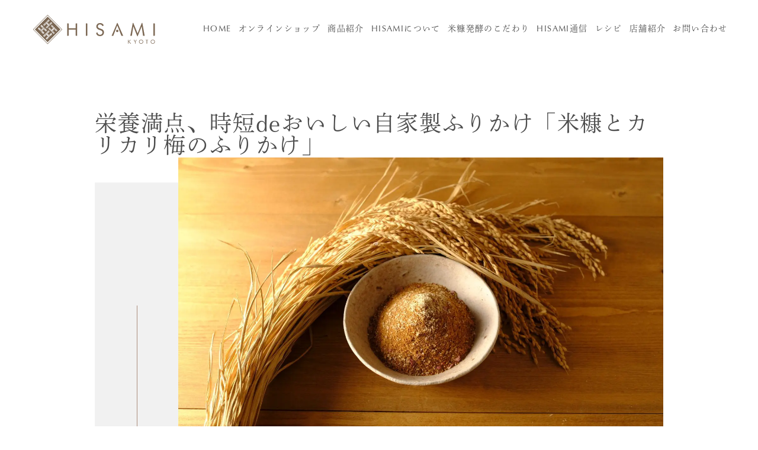

--- FILE ---
content_type: text/html; charset=UTF-8
request_url: https://hisami-kyoto.jp/recipe/%E6%A0%84%E9%A4%8A%E6%BA%80%E7%82%B9%E3%80%81%E6%99%82%E7%9F%ADde%E3%81%8A%E3%81%84%E3%81%97%E3%81%84%E8%87%AA%E5%AE%B6%E8%A3%BD%E3%81%B5%E3%82%8A%E3%81%8B%E3%81%91%E3%80%8C%E7%B1%B3%E7%B3%A0%E3%81%A8/
body_size: 6947
content:
<!DOCTYPE HTML>
<html lang="ja">
<head>
<meta charset="utf-8">

<meta http-equiv="X-UA-Compatible" content="IE=edge">
<script type="text/javascript">
if ((navigator.userAgent.indexOf('iPhone') > 0) || navigator.userAgent.indexOf('iPod') > 0 || navigator.userAgent.indexOf('Android') > 0) {
        document.write('<meta name="viewport" content="width=device-width,user-scalable=yes,maximum-scale=2">');
    }else{
        document.write('<meta name="viewport" content="width=1200,user-scalable=yes,maximum-scale=2">');
    }
</script>

<!-- Google tag (gtag.js) -->
<script async src="https://www.googletagmanager.com/gtag/js?id=G-454X72J1SQ"></script>
<script>
window.dataLayer = window.dataLayer || [];
function gtag(){dataLayer.push(arguments);}
gtag('js', new Date());

gtag('config', 'G-454X72J1SQ');
</script>

<meta name="format-detection" content="telephone=no">
<link rel="stylesheet" href="https://hisami-kyoto.jp/wp-content/themes/hisami/css/recipe.css" type="text/css">

<link rel="stylesheet" href="https://hisami-kyoto.jp/wp-content/themes/hisami/css/reset.css" type="text/css">
<link rel="stylesheet" href="https://hisami-kyoto.jp/wp-content/themes/hisami/css/layout.css" type="text/css">
<link rel="stylesheet" href="https://hisami-kyoto.jp/wp-content/themes/hisami/style.css" type="text/css">

<link rel="apple-touch-icon" sizes="180x180" href="https://hisami-kyoto.jp/wp-content/themes/hisami/favicons/apple-touch-icon.png">
<link rel="icon" type="image/png" sizes="32x32" href="https://hisami-kyoto.jp/wp-content/themes/hisami/favicons/favicon-32x32.png">
<link rel="icon" type="image/png" sizes="16x16" href="https://hisami-kyoto.jp/wp-content/themes/hisami/favicons/favicon-16x16.png">
<link rel="manifest" href="https://hisami-kyoto.jp/wp-content/themes/hisami/favicons/site.webmanifest">
<link rel="mask-icon" href="https://hisami-kyoto.jp/wp-content/themes/hisami/favicons/safari-pinned-tab.svg" color="#7c6854">
<meta name="msapplication-TileColor" content="#7c6854">
<meta name="theme-color" content="#ffffff">

<title>栄養満点、時短deおいしい自家製ふりかけ「米糠とカリカリ梅のふりかけ」 | 糠漬けRE-DESIGN</title>
	<style>img:is([sizes="auto" i], [sizes^="auto," i]) { contain-intrinsic-size: 3000px 1500px }</style>
	
		<!-- All in One SEO 4.9.1.1 - aioseo.com -->
	<meta name="robots" content="max-image-preview:large" />
	<meta name="author" content="HISAMI"/>
	<link rel="canonical" href="https://hisami-kyoto.jp/recipe/%e6%a0%84%e9%a4%8a%e6%ba%80%e7%82%b9%e3%80%81%e6%99%82%e7%9f%adde%e3%81%8a%e3%81%84%e3%81%97%e3%81%84%e8%87%aa%e5%ae%b6%e8%a3%bd%e3%81%b5%e3%82%8a%e3%81%8b%e3%81%91%e3%80%8c%e7%b1%b3%e7%b3%a0%e3%81%a8/" />
	<meta name="generator" content="All in One SEO (AIOSEO) 4.9.1.1" />
		<meta property="og:locale" content="ja_JP" />
		<meta property="og:site_name" content="HISAMI" />
		<meta property="og:type" content="article" />
		<meta property="og:title" content="栄養満点、時短deおいしい自家製ふりかけ「米糠とカリカリ梅のふりかけ」 | 糠漬けRE-DESIGN" />
		<meta property="og:url" content="https://hisami-kyoto.jp/recipe/%e6%a0%84%e9%a4%8a%e6%ba%80%e7%82%b9%e3%80%81%e6%99%82%e7%9f%adde%e3%81%8a%e3%81%84%e3%81%97%e3%81%84%e8%87%aa%e5%ae%b6%e8%a3%bd%e3%81%b5%e3%82%8a%e3%81%8b%e3%81%91%e3%80%8c%e7%b1%b3%e7%b3%a0%e3%81%a8/" />
		<meta property="og:image" content="https://hisami-kyoto.jp/wp-content/uploads/2021/01/ogp.jpg" />
		<meta property="og:image:secure_url" content="https://hisami-kyoto.jp/wp-content/uploads/2021/01/ogp.jpg" />
		<meta property="og:image:width" content="1200" />
		<meta property="og:image:height" content="630" />
		<meta property="article:published_time" content="2022-02-18T01:19:17+00:00" />
		<meta property="article:modified_time" content="2022-02-19T08:36:48+00:00" />
		<meta name="twitter:card" content="summary_large_image" />
		<meta name="twitter:title" content="栄養満点、時短deおいしい自家製ふりかけ「米糠とカリカリ梅のふりかけ」 | 糠漬けRE-DESIGN" />
		<meta name="twitter:image" content="https://hisami-kyoto.jp/wp-content/uploads/2021/01/ogp.jpg" />
		<script type="application/ld+json" class="aioseo-schema">
			{"@context":"https:\/\/schema.org","@graph":[{"@type":"Article","@id":"https:\/\/hisami-kyoto.jp\/recipe\/%e6%a0%84%e9%a4%8a%e6%ba%80%e7%82%b9%e3%80%81%e6%99%82%e7%9f%adde%e3%81%8a%e3%81%84%e3%81%97%e3%81%84%e8%87%aa%e5%ae%b6%e8%a3%bd%e3%81%b5%e3%82%8a%e3%81%8b%e3%81%91%e3%80%8c%e7%b1%b3%e7%b3%a0%e3%81%a8\/#article","name":"\u6804\u990a\u6e80\u70b9\u3001\u6642\u77edde\u304a\u3044\u3057\u3044\u81ea\u5bb6\u88fd\u3075\u308a\u304b\u3051\u300c\u7c73\u7ce0\u3068\u30ab\u30ea\u30ab\u30ea\u6885\u306e\u3075\u308a\u304b\u3051\u300d | \u7ce0\u6f2c\u3051RE-DESIGN","headline":"\u6804\u990a\u6e80\u70b9\u3001\u6642\u77edde\u304a\u3044\u3057\u3044\u81ea\u5bb6\u88fd\u3075\u308a\u304b\u3051\u300c\u7c73\u7ce0\u3068\u30ab\u30ea\u30ab\u30ea\u6885\u306e\u3075\u308a\u304b\u3051\u300d","author":{"@id":"https:\/\/hisami-kyoto.jp\/author\/hisami\/#author"},"publisher":{"@id":"https:\/\/hisami-kyoto.jp\/#organization"},"image":{"@type":"ImageObject","url":"https:\/\/hisami-kyoto.jp\/wp-content\/uploads\/2022\/02\/1827888d1016cefe9cca8bf272e0021b.jpg","width":1776,"height":1184},"datePublished":"2022-02-18T10:19:17+09:00","dateModified":"2022-02-19T17:36:48+09:00","inLanguage":"ja","mainEntityOfPage":{"@id":"https:\/\/hisami-kyoto.jp\/recipe\/%e6%a0%84%e9%a4%8a%e6%ba%80%e7%82%b9%e3%80%81%e6%99%82%e7%9f%adde%e3%81%8a%e3%81%84%e3%81%97%e3%81%84%e8%87%aa%e5%ae%b6%e8%a3%bd%e3%81%b5%e3%82%8a%e3%81%8b%e3%81%91%e3%80%8c%e7%b1%b3%e7%b3%a0%e3%81%a8\/#webpage"},"isPartOf":{"@id":"https:\/\/hisami-kyoto.jp\/recipe\/%e6%a0%84%e9%a4%8a%e6%ba%80%e7%82%b9%e3%80%81%e6%99%82%e7%9f%adde%e3%81%8a%e3%81%84%e3%81%97%e3%81%84%e8%87%aa%e5%ae%b6%e8%a3%bd%e3%81%b5%e3%82%8a%e3%81%8b%e3%81%91%e3%80%8c%e7%b1%b3%e7%b3%a0%e3%81%a8\/#webpage"},"articleSection":"\u30ec\u30b7\u30d4"},{"@type":"BreadcrumbList","@id":"https:\/\/hisami-kyoto.jp\/recipe\/%e6%a0%84%e9%a4%8a%e6%ba%80%e7%82%b9%e3%80%81%e6%99%82%e7%9f%adde%e3%81%8a%e3%81%84%e3%81%97%e3%81%84%e8%87%aa%e5%ae%b6%e8%a3%bd%e3%81%b5%e3%82%8a%e3%81%8b%e3%81%91%e3%80%8c%e7%b1%b3%e7%b3%a0%e3%81%a8\/#breadcrumblist","itemListElement":[{"@type":"ListItem","@id":"https:\/\/hisami-kyoto.jp#listItem","position":1,"name":"\u30db\u30fc\u30e0","item":"https:\/\/hisami-kyoto.jp","nextItem":{"@type":"ListItem","@id":"https:\/\/hisami-kyoto.jp\/recipe\/#listItem","name":"\u30ec\u30b7\u30d4"}},{"@type":"ListItem","@id":"https:\/\/hisami-kyoto.jp\/recipe\/#listItem","position":2,"name":"\u30ec\u30b7\u30d4","item":"https:\/\/hisami-kyoto.jp\/recipe\/","nextItem":{"@type":"ListItem","@id":"https:\/\/hisami-kyoto.jp\/recipe\/%e6%a0%84%e9%a4%8a%e6%ba%80%e7%82%b9%e3%80%81%e6%99%82%e7%9f%adde%e3%81%8a%e3%81%84%e3%81%97%e3%81%84%e8%87%aa%e5%ae%b6%e8%a3%bd%e3%81%b5%e3%82%8a%e3%81%8b%e3%81%91%e3%80%8c%e7%b1%b3%e7%b3%a0%e3%81%a8\/#listItem","name":"\u6804\u990a\u6e80\u70b9\u3001\u6642\u77edde\u304a\u3044\u3057\u3044\u81ea\u5bb6\u88fd\u3075\u308a\u304b\u3051\u300c\u7c73\u7ce0\u3068\u30ab\u30ea\u30ab\u30ea\u6885\u306e\u3075\u308a\u304b\u3051\u300d"},"previousItem":{"@type":"ListItem","@id":"https:\/\/hisami-kyoto.jp#listItem","name":"\u30db\u30fc\u30e0"}},{"@type":"ListItem","@id":"https:\/\/hisami-kyoto.jp\/recipe\/%e6%a0%84%e9%a4%8a%e6%ba%80%e7%82%b9%e3%80%81%e6%99%82%e7%9f%adde%e3%81%8a%e3%81%84%e3%81%97%e3%81%84%e8%87%aa%e5%ae%b6%e8%a3%bd%e3%81%b5%e3%82%8a%e3%81%8b%e3%81%91%e3%80%8c%e7%b1%b3%e7%b3%a0%e3%81%a8\/#listItem","position":3,"name":"\u6804\u990a\u6e80\u70b9\u3001\u6642\u77edde\u304a\u3044\u3057\u3044\u81ea\u5bb6\u88fd\u3075\u308a\u304b\u3051\u300c\u7c73\u7ce0\u3068\u30ab\u30ea\u30ab\u30ea\u6885\u306e\u3075\u308a\u304b\u3051\u300d","previousItem":{"@type":"ListItem","@id":"https:\/\/hisami-kyoto.jp\/recipe\/#listItem","name":"\u30ec\u30b7\u30d4"}}]},{"@type":"Organization","@id":"https:\/\/hisami-kyoto.jp\/#organization","name":"\u7ce0\u6f2c\u3051RE-DESIGN","description":"HISAMI","url":"https:\/\/hisami-kyoto.jp\/"},{"@type":"Person","@id":"https:\/\/hisami-kyoto.jp\/author\/hisami\/#author","url":"https:\/\/hisami-kyoto.jp\/author\/hisami\/","name":"HISAMI","image":{"@type":"ImageObject","@id":"https:\/\/hisami-kyoto.jp\/recipe\/%e6%a0%84%e9%a4%8a%e6%ba%80%e7%82%b9%e3%80%81%e6%99%82%e7%9f%adde%e3%81%8a%e3%81%84%e3%81%97%e3%81%84%e8%87%aa%e5%ae%b6%e8%a3%bd%e3%81%b5%e3%82%8a%e3%81%8b%e3%81%91%e3%80%8c%e7%b1%b3%e7%b3%a0%e3%81%a8\/#authorImage","url":"https:\/\/secure.gravatar.com\/avatar\/c0a32804967c855b0e0763f89037cd73?s=96&d=mm&r=g","width":96,"height":96,"caption":"HISAMI"}},{"@type":"WebPage","@id":"https:\/\/hisami-kyoto.jp\/recipe\/%e6%a0%84%e9%a4%8a%e6%ba%80%e7%82%b9%e3%80%81%e6%99%82%e7%9f%adde%e3%81%8a%e3%81%84%e3%81%97%e3%81%84%e8%87%aa%e5%ae%b6%e8%a3%bd%e3%81%b5%e3%82%8a%e3%81%8b%e3%81%91%e3%80%8c%e7%b1%b3%e7%b3%a0%e3%81%a8\/#webpage","url":"https:\/\/hisami-kyoto.jp\/recipe\/%e6%a0%84%e9%a4%8a%e6%ba%80%e7%82%b9%e3%80%81%e6%99%82%e7%9f%adde%e3%81%8a%e3%81%84%e3%81%97%e3%81%84%e8%87%aa%e5%ae%b6%e8%a3%bd%e3%81%b5%e3%82%8a%e3%81%8b%e3%81%91%e3%80%8c%e7%b1%b3%e7%b3%a0%e3%81%a8\/","name":"\u6804\u990a\u6e80\u70b9\u3001\u6642\u77edde\u304a\u3044\u3057\u3044\u81ea\u5bb6\u88fd\u3075\u308a\u304b\u3051\u300c\u7c73\u7ce0\u3068\u30ab\u30ea\u30ab\u30ea\u6885\u306e\u3075\u308a\u304b\u3051\u300d | \u7ce0\u6f2c\u3051RE-DESIGN","inLanguage":"ja","isPartOf":{"@id":"https:\/\/hisami-kyoto.jp\/#website"},"breadcrumb":{"@id":"https:\/\/hisami-kyoto.jp\/recipe\/%e6%a0%84%e9%a4%8a%e6%ba%80%e7%82%b9%e3%80%81%e6%99%82%e7%9f%adde%e3%81%8a%e3%81%84%e3%81%97%e3%81%84%e8%87%aa%e5%ae%b6%e8%a3%bd%e3%81%b5%e3%82%8a%e3%81%8b%e3%81%91%e3%80%8c%e7%b1%b3%e7%b3%a0%e3%81%a8\/#breadcrumblist"},"author":{"@id":"https:\/\/hisami-kyoto.jp\/author\/hisami\/#author"},"creator":{"@id":"https:\/\/hisami-kyoto.jp\/author\/hisami\/#author"},"image":{"@type":"ImageObject","url":"https:\/\/hisami-kyoto.jp\/wp-content\/uploads\/2022\/02\/1827888d1016cefe9cca8bf272e0021b.jpg","@id":"https:\/\/hisami-kyoto.jp\/recipe\/%e6%a0%84%e9%a4%8a%e6%ba%80%e7%82%b9%e3%80%81%e6%99%82%e7%9f%adde%e3%81%8a%e3%81%84%e3%81%97%e3%81%84%e8%87%aa%e5%ae%b6%e8%a3%bd%e3%81%b5%e3%82%8a%e3%81%8b%e3%81%91%e3%80%8c%e7%b1%b3%e7%b3%a0%e3%81%a8\/#mainImage","width":1776,"height":1184},"primaryImageOfPage":{"@id":"https:\/\/hisami-kyoto.jp\/recipe\/%e6%a0%84%e9%a4%8a%e6%ba%80%e7%82%b9%e3%80%81%e6%99%82%e7%9f%adde%e3%81%8a%e3%81%84%e3%81%97%e3%81%84%e8%87%aa%e5%ae%b6%e8%a3%bd%e3%81%b5%e3%82%8a%e3%81%8b%e3%81%91%e3%80%8c%e7%b1%b3%e7%b3%a0%e3%81%a8\/#mainImage"},"datePublished":"2022-02-18T10:19:17+09:00","dateModified":"2022-02-19T17:36:48+09:00"},{"@type":"WebSite","@id":"https:\/\/hisami-kyoto.jp\/#website","url":"https:\/\/hisami-kyoto.jp\/","name":"\u7ce0\u6f2c\u3051RE-DESIGN","description":"HISAMI","inLanguage":"ja","publisher":{"@id":"https:\/\/hisami-kyoto.jp\/#organization"}}]}
		</script>
		<!-- All in One SEO -->

<link rel="alternate" type="application/rss+xml" title="糠漬けRE-DESIGN &raquo; 栄養満点、時短deおいしい自家製ふりかけ「米糠とカリカリ梅のふりかけ」 のコメントのフィード" href="https://hisami-kyoto.jp/recipe/%e6%a0%84%e9%a4%8a%e6%ba%80%e7%82%b9%e3%80%81%e6%99%82%e7%9f%adde%e3%81%8a%e3%81%84%e3%81%97%e3%81%84%e8%87%aa%e5%ae%b6%e8%a3%bd%e3%81%b5%e3%82%8a%e3%81%8b%e3%81%91%e3%80%8c%e7%b1%b3%e7%b3%a0%e3%81%a8/feed/" />
<link rel='stylesheet' id='wp-block-library-css' href='https://hisami-kyoto.jp/wp-includes/css/dist/block-library/style.min.css?ver=6.7.4' type='text/css' media='all' />
<link rel='stylesheet' id='aioseo/css/src/vue/standalone/blocks/table-of-contents/global.scss-css' href='https://hisami-kyoto.jp/wp-content/plugins/all-in-one-seo-pack/dist/Lite/assets/css/table-of-contents/global.e90f6d47.css?ver=4.9.1.1' type='text/css' media='all' />
<style id='classic-theme-styles-inline-css' type='text/css'>
/*! This file is auto-generated */
.wp-block-button__link{color:#fff;background-color:#32373c;border-radius:9999px;box-shadow:none;text-decoration:none;padding:calc(.667em + 2px) calc(1.333em + 2px);font-size:1.125em}.wp-block-file__button{background:#32373c;color:#fff;text-decoration:none}
</style>
<style id='global-styles-inline-css' type='text/css'>
:root{--wp--preset--aspect-ratio--square: 1;--wp--preset--aspect-ratio--4-3: 4/3;--wp--preset--aspect-ratio--3-4: 3/4;--wp--preset--aspect-ratio--3-2: 3/2;--wp--preset--aspect-ratio--2-3: 2/3;--wp--preset--aspect-ratio--16-9: 16/9;--wp--preset--aspect-ratio--9-16: 9/16;--wp--preset--color--black: #000000;--wp--preset--color--cyan-bluish-gray: #abb8c3;--wp--preset--color--white: #ffffff;--wp--preset--color--pale-pink: #f78da7;--wp--preset--color--vivid-red: #cf2e2e;--wp--preset--color--luminous-vivid-orange: #ff6900;--wp--preset--color--luminous-vivid-amber: #fcb900;--wp--preset--color--light-green-cyan: #7bdcb5;--wp--preset--color--vivid-green-cyan: #00d084;--wp--preset--color--pale-cyan-blue: #8ed1fc;--wp--preset--color--vivid-cyan-blue: #0693e3;--wp--preset--color--vivid-purple: #9b51e0;--wp--preset--gradient--vivid-cyan-blue-to-vivid-purple: linear-gradient(135deg,rgba(6,147,227,1) 0%,rgb(155,81,224) 100%);--wp--preset--gradient--light-green-cyan-to-vivid-green-cyan: linear-gradient(135deg,rgb(122,220,180) 0%,rgb(0,208,130) 100%);--wp--preset--gradient--luminous-vivid-amber-to-luminous-vivid-orange: linear-gradient(135deg,rgba(252,185,0,1) 0%,rgba(255,105,0,1) 100%);--wp--preset--gradient--luminous-vivid-orange-to-vivid-red: linear-gradient(135deg,rgba(255,105,0,1) 0%,rgb(207,46,46) 100%);--wp--preset--gradient--very-light-gray-to-cyan-bluish-gray: linear-gradient(135deg,rgb(238,238,238) 0%,rgb(169,184,195) 100%);--wp--preset--gradient--cool-to-warm-spectrum: linear-gradient(135deg,rgb(74,234,220) 0%,rgb(151,120,209) 20%,rgb(207,42,186) 40%,rgb(238,44,130) 60%,rgb(251,105,98) 80%,rgb(254,248,76) 100%);--wp--preset--gradient--blush-light-purple: linear-gradient(135deg,rgb(255,206,236) 0%,rgb(152,150,240) 100%);--wp--preset--gradient--blush-bordeaux: linear-gradient(135deg,rgb(254,205,165) 0%,rgb(254,45,45) 50%,rgb(107,0,62) 100%);--wp--preset--gradient--luminous-dusk: linear-gradient(135deg,rgb(255,203,112) 0%,rgb(199,81,192) 50%,rgb(65,88,208) 100%);--wp--preset--gradient--pale-ocean: linear-gradient(135deg,rgb(255,245,203) 0%,rgb(182,227,212) 50%,rgb(51,167,181) 100%);--wp--preset--gradient--electric-grass: linear-gradient(135deg,rgb(202,248,128) 0%,rgb(113,206,126) 100%);--wp--preset--gradient--midnight: linear-gradient(135deg,rgb(2,3,129) 0%,rgb(40,116,252) 100%);--wp--preset--font-size--small: 13px;--wp--preset--font-size--medium: 20px;--wp--preset--font-size--large: 36px;--wp--preset--font-size--x-large: 42px;--wp--preset--spacing--20: 0.44rem;--wp--preset--spacing--30: 0.67rem;--wp--preset--spacing--40: 1rem;--wp--preset--spacing--50: 1.5rem;--wp--preset--spacing--60: 2.25rem;--wp--preset--spacing--70: 3.38rem;--wp--preset--spacing--80: 5.06rem;--wp--preset--shadow--natural: 6px 6px 9px rgba(0, 0, 0, 0.2);--wp--preset--shadow--deep: 12px 12px 50px rgba(0, 0, 0, 0.4);--wp--preset--shadow--sharp: 6px 6px 0px rgba(0, 0, 0, 0.2);--wp--preset--shadow--outlined: 6px 6px 0px -3px rgba(255, 255, 255, 1), 6px 6px rgba(0, 0, 0, 1);--wp--preset--shadow--crisp: 6px 6px 0px rgba(0, 0, 0, 1);}:where(.is-layout-flex){gap: 0.5em;}:where(.is-layout-grid){gap: 0.5em;}body .is-layout-flex{display: flex;}.is-layout-flex{flex-wrap: wrap;align-items: center;}.is-layout-flex > :is(*, div){margin: 0;}body .is-layout-grid{display: grid;}.is-layout-grid > :is(*, div){margin: 0;}:where(.wp-block-columns.is-layout-flex){gap: 2em;}:where(.wp-block-columns.is-layout-grid){gap: 2em;}:where(.wp-block-post-template.is-layout-flex){gap: 1.25em;}:where(.wp-block-post-template.is-layout-grid){gap: 1.25em;}.has-black-color{color: var(--wp--preset--color--black) !important;}.has-cyan-bluish-gray-color{color: var(--wp--preset--color--cyan-bluish-gray) !important;}.has-white-color{color: var(--wp--preset--color--white) !important;}.has-pale-pink-color{color: var(--wp--preset--color--pale-pink) !important;}.has-vivid-red-color{color: var(--wp--preset--color--vivid-red) !important;}.has-luminous-vivid-orange-color{color: var(--wp--preset--color--luminous-vivid-orange) !important;}.has-luminous-vivid-amber-color{color: var(--wp--preset--color--luminous-vivid-amber) !important;}.has-light-green-cyan-color{color: var(--wp--preset--color--light-green-cyan) !important;}.has-vivid-green-cyan-color{color: var(--wp--preset--color--vivid-green-cyan) !important;}.has-pale-cyan-blue-color{color: var(--wp--preset--color--pale-cyan-blue) !important;}.has-vivid-cyan-blue-color{color: var(--wp--preset--color--vivid-cyan-blue) !important;}.has-vivid-purple-color{color: var(--wp--preset--color--vivid-purple) !important;}.has-black-background-color{background-color: var(--wp--preset--color--black) !important;}.has-cyan-bluish-gray-background-color{background-color: var(--wp--preset--color--cyan-bluish-gray) !important;}.has-white-background-color{background-color: var(--wp--preset--color--white) !important;}.has-pale-pink-background-color{background-color: var(--wp--preset--color--pale-pink) !important;}.has-vivid-red-background-color{background-color: var(--wp--preset--color--vivid-red) !important;}.has-luminous-vivid-orange-background-color{background-color: var(--wp--preset--color--luminous-vivid-orange) !important;}.has-luminous-vivid-amber-background-color{background-color: var(--wp--preset--color--luminous-vivid-amber) !important;}.has-light-green-cyan-background-color{background-color: var(--wp--preset--color--light-green-cyan) !important;}.has-vivid-green-cyan-background-color{background-color: var(--wp--preset--color--vivid-green-cyan) !important;}.has-pale-cyan-blue-background-color{background-color: var(--wp--preset--color--pale-cyan-blue) !important;}.has-vivid-cyan-blue-background-color{background-color: var(--wp--preset--color--vivid-cyan-blue) !important;}.has-vivid-purple-background-color{background-color: var(--wp--preset--color--vivid-purple) !important;}.has-black-border-color{border-color: var(--wp--preset--color--black) !important;}.has-cyan-bluish-gray-border-color{border-color: var(--wp--preset--color--cyan-bluish-gray) !important;}.has-white-border-color{border-color: var(--wp--preset--color--white) !important;}.has-pale-pink-border-color{border-color: var(--wp--preset--color--pale-pink) !important;}.has-vivid-red-border-color{border-color: var(--wp--preset--color--vivid-red) !important;}.has-luminous-vivid-orange-border-color{border-color: var(--wp--preset--color--luminous-vivid-orange) !important;}.has-luminous-vivid-amber-border-color{border-color: var(--wp--preset--color--luminous-vivid-amber) !important;}.has-light-green-cyan-border-color{border-color: var(--wp--preset--color--light-green-cyan) !important;}.has-vivid-green-cyan-border-color{border-color: var(--wp--preset--color--vivid-green-cyan) !important;}.has-pale-cyan-blue-border-color{border-color: var(--wp--preset--color--pale-cyan-blue) !important;}.has-vivid-cyan-blue-border-color{border-color: var(--wp--preset--color--vivid-cyan-blue) !important;}.has-vivid-purple-border-color{border-color: var(--wp--preset--color--vivid-purple) !important;}.has-vivid-cyan-blue-to-vivid-purple-gradient-background{background: var(--wp--preset--gradient--vivid-cyan-blue-to-vivid-purple) !important;}.has-light-green-cyan-to-vivid-green-cyan-gradient-background{background: var(--wp--preset--gradient--light-green-cyan-to-vivid-green-cyan) !important;}.has-luminous-vivid-amber-to-luminous-vivid-orange-gradient-background{background: var(--wp--preset--gradient--luminous-vivid-amber-to-luminous-vivid-orange) !important;}.has-luminous-vivid-orange-to-vivid-red-gradient-background{background: var(--wp--preset--gradient--luminous-vivid-orange-to-vivid-red) !important;}.has-very-light-gray-to-cyan-bluish-gray-gradient-background{background: var(--wp--preset--gradient--very-light-gray-to-cyan-bluish-gray) !important;}.has-cool-to-warm-spectrum-gradient-background{background: var(--wp--preset--gradient--cool-to-warm-spectrum) !important;}.has-blush-light-purple-gradient-background{background: var(--wp--preset--gradient--blush-light-purple) !important;}.has-blush-bordeaux-gradient-background{background: var(--wp--preset--gradient--blush-bordeaux) !important;}.has-luminous-dusk-gradient-background{background: var(--wp--preset--gradient--luminous-dusk) !important;}.has-pale-ocean-gradient-background{background: var(--wp--preset--gradient--pale-ocean) !important;}.has-electric-grass-gradient-background{background: var(--wp--preset--gradient--electric-grass) !important;}.has-midnight-gradient-background{background: var(--wp--preset--gradient--midnight) !important;}.has-small-font-size{font-size: var(--wp--preset--font-size--small) !important;}.has-medium-font-size{font-size: var(--wp--preset--font-size--medium) !important;}.has-large-font-size{font-size: var(--wp--preset--font-size--large) !important;}.has-x-large-font-size{font-size: var(--wp--preset--font-size--x-large) !important;}
:where(.wp-block-post-template.is-layout-flex){gap: 1.25em;}:where(.wp-block-post-template.is-layout-grid){gap: 1.25em;}
:where(.wp-block-columns.is-layout-flex){gap: 2em;}:where(.wp-block-columns.is-layout-grid){gap: 2em;}
:root :where(.wp-block-pullquote){font-size: 1.5em;line-height: 1.6;}
</style>
<link rel="https://api.w.org/" href="https://hisami-kyoto.jp/wp-json/" /><link rel="alternate" title="JSON" type="application/json" href="https://hisami-kyoto.jp/wp-json/wp/v2/posts/816" /><link rel="alternate" title="oEmbed (JSON)" type="application/json+oembed" href="https://hisami-kyoto.jp/wp-json/oembed/1.0/embed?url=https%3A%2F%2Fhisami-kyoto.jp%2Frecipe%2F%25e6%25a0%2584%25e9%25a4%258a%25e6%25ba%2580%25e7%2582%25b9%25e3%2580%2581%25e6%2599%2582%25e7%259f%25adde%25e3%2581%258a%25e3%2581%2584%25e3%2581%2597%25e3%2581%2584%25e8%2587%25aa%25e5%25ae%25b6%25e8%25a3%25bd%25e3%2581%25b5%25e3%2582%258a%25e3%2581%258b%25e3%2581%2591%25e3%2580%258c%25e7%25b1%25b3%25e7%25b3%25a0%25e3%2581%25a8%2F" />
<link rel="alternate" title="oEmbed (XML)" type="text/xml+oembed" href="https://hisami-kyoto.jp/wp-json/oembed/1.0/embed?url=https%3A%2F%2Fhisami-kyoto.jp%2Frecipe%2F%25e6%25a0%2584%25e9%25a4%258a%25e6%25ba%2580%25e7%2582%25b9%25e3%2580%2581%25e6%2599%2582%25e7%259f%25adde%25e3%2581%258a%25e3%2581%2584%25e3%2581%2597%25e3%2581%2584%25e8%2587%25aa%25e5%25ae%25b6%25e8%25a3%25bd%25e3%2581%25b5%25e3%2582%258a%25e3%2581%258b%25e3%2581%2591%25e3%2580%258c%25e7%25b1%25b3%25e7%25b3%25a0%25e3%2581%25a8%2F&#038;format=xml" />

<script type="text/javascript" src="//webfont.fontplus.jp/accessor/script/fontplus.js?qxmJUwgod4I%3D&box=pxliDSDT3tM%3D&aa=1&ab=2" charset="utf-8"></script>
</head>
<body class="drawr-body">
<a id="backtop"></a>
<header class="header container-full">
	<div class="container">
		<div class="flex flex-between flex-middle header-inner">
			<div class="header-logo">
				<a href="https://hisami-kyoto.jp"><img src="https://hisami-kyoto.jp/wp-content/themes/hisami/images/hisami-header-logo.svg" alt="栄養満点、時短deおいしい自家製ふりかけ「米糠とカリカリ梅のふりかけ」 | 糠漬けRE-DESIGN"></a>
			</div>
<div class="pc-only"><ul id="menu-pc%e7%94%a8%e3%83%a1%e3%83%8b%e3%83%a5%e3%83%bc" class="pc-menu flex flex-right"><li id="menu-item-120" class="menu-item menu-item-type-post_type menu-item-object-page menu-item-home menu-item-120"><a href="https://hisami-kyoto.jp/">HOME</a></li>
<li id="menu-item-170" class="menu-item menu-item-type-custom menu-item-object-custom menu-item-170"><a target="_blank" href="https://www.store.hisami-kyoto.jp/">オンラインショップ</a></li>
<li id="menu-item-485" class="menu-item menu-item-type-post_type menu-item-object-page menu-item-485"><a href="https://hisami-kyoto.jp/products/">商品紹介</a></li>
<li id="menu-item-36" class="menu-item menu-item-type-post_type menu-item-object-page menu-item-36"><a href="https://hisami-kyoto.jp/about/">HISAMIについて</a></li>
<li id="menu-item-51" class="menu-item menu-item-type-post_type menu-item-object-page menu-item-51"><a href="https://hisami-kyoto.jp/kodawari/">米糠発酵のこだわり</a></li>
<li id="menu-item-54" class="menu-item menu-item-type-taxonomy menu-item-object-category menu-item-54"><a href="https://hisami-kyoto.jp/blog/">HISAMI通信</a></li>
<li id="menu-item-83" class="menu-item menu-item-type-taxonomy menu-item-object-category current-post-ancestor current-menu-parent current-post-parent menu-item-83"><a href="https://hisami-kyoto.jp/recipe/">レシピ</a></li>
<li id="menu-item-103" class="menu-item menu-item-type-post_type menu-item-object-page menu-item-103"><a href="https://hisami-kyoto.jp/address/">店舗紹介</a></li>
<li id="menu-item-106" class="menu-item menu-item-type-post_type menu-item-object-page menu-item-106"><a href="https://hisami-kyoto.jp/contact/">お問い合わせ</a></li>
</ul></div>
		</div>
	</div>
</header>
<div class="header-sp-menu sp-only">
	<a class="drawr-btn"><span>menu</span></a>
	<nav class="drawr">
		<a href="https://hisami-kyoto.jp" class="drawer-logo"><img src="https://hisami-kyoto.jp/wp-content/themes/hisami/images/hisami-drewer-logo.svg" alt="HISAMI"></a>
<div class="menu-sp%e7%94%a8%e3%83%a1%e3%83%8b%e3%83%a5%e3%83%bc-container"><ul id="menu-sp%e7%94%a8%e3%83%a1%e3%83%8b%e3%83%a5%e3%83%bc" class="drawer-menu"><li id="menu-item-121" class="menu-item menu-item-type-post_type menu-item-object-page menu-item-home menu-item-121"><a href="https://hisami-kyoto.jp/">HOME</a></li>
<li id="menu-item-171" class="menu-item menu-item-type-custom menu-item-object-custom menu-item-171"><a href="https://www.store.hisami-kyoto.jp/">オンラインショップ</a></li>
<li id="menu-item-486" class="menu-item menu-item-type-post_type menu-item-object-page menu-item-486"><a href="https://hisami-kyoto.jp/products/">商品紹介</a></li>
<li id="menu-item-85" class="menu-item menu-item-type-post_type menu-item-object-page menu-item-85"><a href="https://hisami-kyoto.jp/about/">HISAMIについて</a></li>
<li id="menu-item-84" class="menu-item menu-item-type-post_type menu-item-object-page menu-item-84"><a href="https://hisami-kyoto.jp/kodawari/">米糠発酵のこだわり</a></li>
<li id="menu-item-86" class="menu-item menu-item-type-taxonomy menu-item-object-category menu-item-86"><a href="https://hisami-kyoto.jp/blog/">HISAMI通信</a></li>
<li id="menu-item-87" class="menu-item menu-item-type-taxonomy menu-item-object-category current-post-ancestor current-menu-parent current-post-parent menu-item-87"><a href="https://hisami-kyoto.jp/recipe/">レシピ</a></li>
<li id="menu-item-102" class="menu-item menu-item-type-post_type menu-item-object-page menu-item-102"><a href="https://hisami-kyoto.jp/address/">店舗紹介</a></li>
<li id="menu-item-107" class="menu-item menu-item-type-post_type menu-item-object-page menu-item-107"><a href="https://hisami-kyoto.jp/contact/">お問い合わせ</a></li>
</ul></div>		<div class="drawer-sns flex flex-center">
			<div><a href="https://www.facebook.com/hisamihakkolife" class="drawer-sns drawer-sns-fb">facebook</a></div>
			<div><a href="https://www.instagram.com/nukaduke_danshi/" class="drawer-sns drawer-sns-insta">instagram</a></div>
		</div>
	</nav>
</div>
<article class="mainarea container-single">
	<div class="maintitle-recipe-single">
		<h1>栄養満点、時短deおいしい自家製ふりかけ「米糠とカリカリ梅のふりかけ」</h1>
	</div>
	<div class="mainvisual-recipe-single">
		<div class="mainvisual-recipe-single-img">
<img width="1530" height="1020" src="https://hisami-kyoto.jp/wp-content/uploads/2022/02/1827888d1016cefe9cca8bf272e0021b-1530x1020.jpg" class="attachment-large size-large wp-post-image" alt="" decoding="async" fetchpriority="high" srcset="https://hisami-kyoto.jp/wp-content/uploads/2022/02/1827888d1016cefe9cca8bf272e0021b-1530x1020.jpg 1530w, https://hisami-kyoto.jp/wp-content/uploads/2022/02/1827888d1016cefe9cca8bf272e0021b-858x572.jpg 858w, https://hisami-kyoto.jp/wp-content/uploads/2022/02/1827888d1016cefe9cca8bf272e0021b-768x512.jpg 768w, https://hisami-kyoto.jp/wp-content/uploads/2022/02/1827888d1016cefe9cca8bf272e0021b-1536x1024.jpg 1536w, https://hisami-kyoto.jp/wp-content/uploads/2022/02/1827888d1016cefe9cca8bf272e0021b.jpg 1776w" sizes="(max-width: 1530px) 100vw, 1530px" />		</div>
		<div class="vertical-line-single">&nbsp;</div>
	</div>
	<div class="recipe-single-material">
		<div class="flex">
			<h2 class="vertical-txt-l gold">材料</h2>
			<div class="recipe-single-materialdata">
<table>
<tbody>
<tr>
<td>米糠</td>
<td>50g</td>
</tr>
<tr>
<td>カリカリ梅</td>
<td>10g</td>
</tr>
<tr>
<td>和三盆糖</td>
<td>5g</td>
</tr>
<tr>
<td>しょうゆ</td>
<td>2g</td>
</tr>
<tr>
<td>和風だし</td>
<td>2g</td>
</tr>
</tbody>
</table>
			</div>
		</div>
	</div>
	<div class="maincontent-recipe-single">
		<h2 class="tt-howtomake vertical-txt-l gold">作り方</h2>
		
		<section class="howtomake-section">
			<div class="flex flex-between flex-sep-2 flex-spacer">
				<div><img src="https://hisami-kyoto.jp/wp-content/uploads/2022/02/510036948cb44b02a0581dea1504ebdb.jpg" alt=""></div>
				<div><img src="https://hisami-kyoto.jp/wp-content/uploads/2022/02/2f96a30acd0cdc4a5060803aa4ee3165.jpg" alt=""></div>
			</div>
			<div class="howtomake-txt">
			栄養たっぷり、米糠とカリカリ梅が効いたふりかけ。<br />
フライパンに米糠と和三盆糖、和風だしを入れ炒ります。			</div>
		</section>
		<section class="howtomake-section">
			<div class="flex flex-between flex-sep-2 flex-spacer">
				<div><img src="https://hisami-kyoto.jp/wp-content/uploads/2022/02/1b079cd0d935399603e28ec62a80781d.jpg" alt=""></div>
				<div><img src="https://hisami-kyoto.jp/wp-content/uploads/2022/02/ad1558524b0280d66c7412d12c79b8d4.jpg" alt=""></div>
			</div>
			<div class="howtomake-txt">
			全体が馴染んだら、カリカリ梅と醤油を入れ色付くまで炒ります。			</div>
		</section>
		<section class="howtomake-section">
			<div class="flex flex-between flex-sep-2 flex-spacer">
				<div><img src="https://hisami-kyoto.jp/wp-content/uploads/2022/02/823d4f450ef06369b730e6b0766074bd.jpg" alt=""></div>
				<div><img src="https://hisami-kyoto.jp/wp-content/uploads/2022/02/ccccae736eae090e689fcefc5e1636de.jpg" alt=""></div>
			</div>
			<div class="howtomake-txt">
			粗熱をとり完成です。<br />
空き瓶など密封すれば保存期間も長くなり、冷蔵器などで管理してください。			</div>
		</section>
		<section class="howtomake-section">
			<div class="flex flex-between flex-sep-2 flex-spacer">
				<div><img src="https://hisami-kyoto.jp/wp-content/uploads/2022/02/25aeaf308c2ac200ee2fb2feb74e16e3.jpg" alt=""></div>
				<div><img src="https://hisami-kyoto.jp/wp-content/uploads/2022/02/2f289827fa5418de50b09c891a6ca8e9.jpg" alt=""></div>
			</div>
			<div class="howtomake-txt">
			ご飯にのせて召し上がったり、和物などにも使えます。<br />
万能ふりかけを、おうち時間で楽しく作ってみてはいかでしょうか。			</div>
		</section>
	</div>
	
	<aside class="backbtn">
		<a href="https://hisami-kyoto.jp/recipe/">記事一覧にもどる</a>
		<div class="horizonal-line-single">&nbsp;</div>
	</aside>
	
</article>
<footer class="container-full">
		<div class="flex flex-pc-sep-2 flex-sp-column-reverse">
			<div class="footer-address-box flex flex-middle">
				<div class="footer-logo">
					<a href="https://hisami-kyoto.jp"><img src="https://hisami-kyoto.jp/wp-content/themes/hisami/images/hisami-footer-logo.svg" alt="HISAMI"></a>
				</div>
				<div class="footer-address">
					〒627-0201<br>
					京都府京丹後市丹後町間人 1820<br>
					FAX.0772-66-3929
					<ul class="footer-sns flex">
					<li><a href="https://www.facebook.com/kyoto.hisami/" class="footer-sns footer-sns-fb">facebook</a></li>
					<li><a href="https://www.instagram.com/hisami.kyoto/" class="footer-sns footer-sns-insta">instagram</a></li>
					</ul>
				</div>
			</div>
			<div class="footer-contactbox flex flex-sep-2">
				<div class="footer-contact-time">
					<h2 class="bg-gold">営業時間</h2>
					<div class="footer-contact-number">9:00～17:00</div>
					<p class="gray">※季節により営業時間が変わります。<br>
					定休日：水曜定休・木曜不定休(月2回)</p>
				</div>
				<div class="footer-contact-form">
					<h2 class="bg-gold footer-tt-tel">レストランのご予約に関するお問い合わせ</h2>
					<div class="footer-contact-number">0772-75-0160</div>
					<h2 class="bg-gold footer-tt-tel">ひさみのへしこに関するお問い合わせ</h2>
					<div class="footer-contact-number">0772-75-8080</div>
				</div>
			</div>
		</div>
</footer>
<div class="credit">&copy;COPYRIGHT 2020 HISAMI.ALL RIGHTS RESERVED.</div>
<script type="module"  src="https://hisami-kyoto.jp/wp-content/plugins/all-in-one-seo-pack/dist/Lite/assets/table-of-contents.95d0dfce.js?ver=4.9.1.1" id="aioseo/js/src/vue/standalone/blocks/table-of-contents/frontend.js-js"></script>
<script src="https://ajax.googleapis.com/ajax/libs/jquery/3.1.1/jquery.min.js"></script>
<script src="https://hisami-kyoto.jp/wp-content/themes/hisami/js/drawr.js"></script>
<script src="https://hisami-kyoto.jp/wp-content/themes/hisami/js/header.js"></script>
<script src="https://hisami-kyoto.jp/wp-content/themes/hisami/js/smoothscroll.js"></script>
<script src="https://hisami-kyoto.jp/wp-content/themes/hisami/js/jquery.inview.js"></script>
<script src="https://hisami-kyoto.jp/wp-content/themes/hisami/js/inview-action.js"></script>
<script src="https://hisami-kyoto.jp/wp-content/themes/hisami/js/crabtab.js"></script>
</body>
</html>

--- FILE ---
content_type: text/css
request_url: https://hisami-kyoto.jp/wp-content/themes/hisami/css/recipe.css
body_size: 1188
content:
.mainvisual-recipe {
	overflow:hidden;
	background-size: cover;
}
@media screen and (max-width : 767px){
	.mainvisual-recipe {
	height:75.4vw;
	background-image: url(../images/recipe/mainvisual-recipe-pc.jpg);
	}

}
@media screen and (min-width : 768px){
	.mainvisual-recipe {
	height:676px;
	background-image: url(../images/recipe/mainvisual-recipe-pc.jpg);
	}
}
/*-----------------------------------------
recipe-list
------------------------------------------*/
.recipe-list li {
	position:relative;
}
.recipe-list a {
	display:block;
	position:relative;
	z-index: 2;
}
.recipe-new {
	position:absolute;
	background-image: url(../images/icon-new.svg);
	background-size:cover;
	background-repeat:no-repeat;
	z-index: 3;
}
.recipe-list li h2 {
	margin-top:1vw;
	margin-bottom:1vw;
	border-right:1px solid var(--color-primary);
	border-bottom:1px solid var(--color-primary);
	line-height:200%;
}
.recipe-list-img {
	overflow:hidden;
}
@media screen and (max-width : 767px){
	.recipe-list {
		margin-top:12.2vw;
		margin-left:auto;
		margin-right:auto;
	}
	.recipe-list li {
		margin-bottom:9.6vw;
	}
	.recipe-new {
		width:25.6vw;
		height:11.4vw;
		top:-4.5vw;
		left:-3.5vw;
	}
	.recipe-list li h2 {
		padding-top:4vw;
		padding-left:6.4vw;
		padding-right:6.4vw;
		padding-bottom:4vw;
	}
	.recipe-list-img {
	height:45vw;
	}
}
@media screen and (min-width : 768px){
	.recipe-list {
		margin-top:8vw;
		margin-left:auto;
		margin-right:auto;
	}
	.recipe-list li {
		width:31.5%;
		padding-bottom:4vw;
		padding-right:2.5vw;
	}
	.recipe-list li:nth-child(3n+1) {
	}
	.recipe-list li:nth-child(3n+2) {
	}
	.recipe-list li:nth-child(3n+3) {
		padding-right:0vw;
	}
	.recipe-new {
		width:12vw;
		height:5.1vw;
		top:-1.4vw;
		left:-1.6vw;
	}
	.recipe-list li h2 {
		padding-top:1.2vw;
		padding-left:1.2vw;
		padding-right:1.2vw;
		padding-bottom:2.1vw;
	}
	.recipe-list-img {
	height:16vw;
	}
	.recipe-list-date {
		font-size:1vw;
		margin-bottom:4vw;
	}
}
/*-----------------------------------------
recipe-single
------------------------------------------*/
.mainvisual-recipe-single {
	position:relative;
}
.mainvisual-recipe-single-img {
	position:relative;
	z-index: 1;
}
@media screen and (max-width : 767px){
	.maintitle-recipe-single h1 {
		padding-top:22.1vw;
		padding-bottom:9vw;
		font-size:4.2vw;
	}
	.mainvisual-recipe-single-img {
		width:79vw;
		margin-left:auto;
		margin-right:0;
		-webkit-box-shadow: -11vw 3.3vw 0px 0px rgba(241, 241, 241, 1);
-ms-box-shadow: -11vw 3.3vw 0px 0px rgba(241, 241, 241, 1);
box-shadow: -11vw 3.3vw 0px 0px rgba(241, 241, 241, 1);
		margin-bottom:19.7vw;
	}
	.mainvisual-recipe-single .vertical-line-single {
		top:30.2vw;
		left:5.5vw;
		height:36.2vw;
		z-index: 10;
	}
	.mainvisual-recipe-single .vertical-line-single:after {
		height:36.2vw;
	}

	.recipe-single-material {
		padding-top:5vw;
		padding-bottom:5vw;
	}
	.recipe-single-material h2 {
		width:17vw;
		padding-left:3vw;
		font-size:3.3vw;
		letter-spacing: 0.2em;
	}
	.recipe-single-materialdata {
		width:67vw;
	}
	.recipe-single-materialdata table {
		width:67vw;
	}
	.recipe-single-materialdata table tbody tr td:first-child {
		width:34.6vw;
	}
	.recipe-single-materialdata table tbody tr td:last-child {
		width:32.4vw;
		padding-left:7.3vw;
	}
	.maincontent-recipe-single {
		padding-top:7.2vw;
		padding-left:3vw;
		padding-right:3vw;
	}
	.tt-howtomake {
		font-size:3.3vw;
		letter-spacing: 0.2em;
	}
	.howtomake-section {
		margin-top:7vw;
	}
}

@media screen and (min-width : 768px){
	.maintitle-recipe-single {
		height:20.8vw;
	}
	.maintitle-recipe-single h1 {
		padding-top:15.2vw;
		font-size:2.9vw;
	}
	.mainvisual-recipe-single {
		margin-bottom:14.6vw;
	}
	.mainvisual-recipe-single-img {
		width:64vw;
		margin-left:auto;
		margin-right:0;
		-webkit-box-shadow: -11vw 3.3vw 0px 0px rgba(241, 241, 241, 1);
-ms-box-shadow: -11vw 3.3vw 0px 0px rgba(241, 241, 241, 1);
box-shadow: -11vw 3.3vw 0px 0px rgba(241, 241, 241, 1);
		margin-bottom:7vw;
	}
	.mainvisual-recipe-single .vertical-line-single {
		top:19.5vw;
		left:5.5vw;
		height:34vw;
		z-index: 10;
	}
	.mainvisual-recipe-single .vertical-line-single:after {
		height:34vw;
	}
	.recipe-single-material {
		padding-top:2.6vw;
		padding-bottom:2.6vw;
	}
	.recipe-single-material h2 {
		width:11.6vw;
		padding-left:4.3vw;
		font-size:2.0vw;
		letter-spacing: 0.2em;
	}
	.recipe-single-materialdata {
		width:63.3vw;
	}
	.recipe-single-materialdata table {
		width:63.3vw;
	}
	.recipe-single-materialdata table tbody tr td:first-child {
		width:41%;
		padding-left:2.4vw;
	}
	.recipe-single-materialdata table tbody tr td:last-child {
		width:59%;
		padding-left:7.3vw;
	}
	.maincontent-recipe-single {
		padding-top:4.3vw;
		padding-left:4.3vw;
		padding-right:4.3vw;
	}
	.tt-howtomake {
		font-size:2.0vw;
		letter-spacing: 0.2em;
	}
	.howtomake-section {
		margin-top:3vw;
	}
}
.maincontent-recipe-single {
	counter-reset: sectionnum;
}
.recipe-single-material {
	border-top:1px solid var(--color-primary);
	border-bottom:1px solid var(--color-primary);
}
.recipe-single-materialdata table td {
	line-height:200%;
	position:relative;
}
.recipe-single-materialdata table tbody tr td:last-child:before {
	content:"";
	position:absolute;
	top:50%;
	left:0;
	width:5.4vw;
	height:1px;
	border-bottom:1px solid #c6c6c6;
}
.howtomake-txt {
	position:relative;
}
.howtomake-txt:before {
	counter-increment: sectionnum;
	content: counter(sectionnum,decimal-leading-zero);
	position:absolute;
	top:0;
	left:0;
	color:#ffffff;
	background-color:var(--color-primary);
}

.howtomake-txt:after {
	content:"";
	position:absolute;
	height:1px;
	background-color:#c6c6c6;
}
@media screen and (max-width : 767px){
	.howtomake-txt {
		margin-top:2.4vw;
		padding-left:20.26vw;
		line-height:200%;
	}
	.howtomake-txt:before {
		width:5.3vw;
		height:5.3vw;
		line-height:5.3vw;
		text-align:center;
	}
	.howtomake-txt:after {
		width:11.4vw;
		top:2.6vw;
		left:7vw;
	}
}
@media screen and (min-width : 768px){
	.howtomake-txt {
		margin-top:1.1vw;
		padding-left:21.25vw;
		line-height:200%;
	}
	.howtomake-txt:before {
		width:2.7vw;
		height:2.7vw;
		line-height:2.7vw;
		text-align:center;
	}
	.howtomake-txt:after {
		width:15.5vw;
		top:1.25vw;
		left:4vw;
	}
}

--- FILE ---
content_type: text/css
request_url: https://hisami-kyoto.jp/wp-content/themes/hisami/css/reset.css
body_size: 377
content:
html, body, div, span, object, iframe,
h1, h2, h3, h4, h5, h6, p, blockquote, pre,
a, address,code,del, dfn, em, img, ins, kbd, q, s,strike, strong, sub, sup,
b, u, i,dl, dt, dd, ol, ul, li,nav,
fieldset, form, label,
table, caption, tbody, tfoot, thead, tr, th, td,
embed,footer, header, hgroup,
menu, nav, ruby, section, summary,
audio, video {
	margin:0;
	padding:0;
}
table,a,span,th,td,div,img,ul,ol,li,dt,dd,p,h1, h2, h3, h4, h5, h6,input,textarea,select,article,aside,section {
-webkit-box-sizing: border-box;
-moz-box-sizing: border-box;
-o-box-sizing: border-box;
-ms-box-sizing: border-box;
box-sizing: border-box;
}
h1, h2, h3, h4, h5, h6 {
	font-weight:normal;	
}
img {
	text-decoration:none;
	border-style: none;
	vertical-align:top;
}
li {
	list-style-type:none;
}
table {
	border-collapse: collapse;
	border-spacing: 0;
}
html {
    height: 100%;
}
body {
	line-height:1;
	-webkit-text-size-adjust: 100%;
}
address {
	text-decoration:none;
	font-style:normal;
}


--- FILE ---
content_type: text/css
request_url: https://hisami-kyoto.jp/wp-content/themes/hisami/css/layout.css
body_size: 973
content:
.flex {
	display:-webkit-box; /* Android rower */
	display:-ms-flexbox;/*--- IE10 ---*/ /* Safari */
	display:flex;
}
.flex-wrap {
	-ms-flex-wrap:wrap;
	flex-wrap:wrap;
}
.flex-middle { /* Safari */
	-webkit-box-align:center;
	-ms-flex-align:center;
	align-items:center;
}
.flex-center { /* Safari */
	-webkit-box-pack:center;
	-ms-flex-pack:center;
	justify-content:center;
}
.flex-bottom {
	-webkit-box-align: end;
	-ms-flex-align: end;
	align-items: flex-end;
}
.flex-right {
	-webkit-box-pack:end;
	-ms-flex-pack:end;
	justify-content:flex-end;
}
.flex-between { /* Safari */
	-webkit-box-pack:justify;
	-ms-flex-pack:justify;
	justify-content:space-between;
}
.flex-column { /* Safari */
	-webkit-box-orient: vertical;
	-webkit-box-direction: normal;
	-ms-flex-direction: column;
	flex-direction: column;
}
.flex.flex-sep-2>* {
	width:50%;
	width:calc(100% / 2);
}
.flex.flex-sep-3>* {
	width:33.3333%;
	width:calc(100% / 3);
}
.flex.flex-sep-4>* {
	width:25%;
	width:calc(100% / 4);
}
.flex.flex-sep-5>* {
	width:20%;
	width:calc(100% / 5);
}
.flex.flex-sep-6>* {
	width:16.6666%;
	width:calc(100% / 6);
}
.flex1 {-webkit-box-flex:1;-ms-flex:1;flex:1;}
.flex2 {-webkit-box-flex:2;-ms-flex:2;flex:2;}
.flex3 {-webkit-box-flex:3;-ms-flex:3;flex:3;}
.flex4 {-webkit-box-flex:4;-ms-flex:4;flex:4;}
.flex5 {-webkit-box-flex:5;-ms-flex:5;flex:5;}
@media (max-width: 767px) {
	.flex-sp {
	display:-webkit-box; /* Android rower */
	display:-ms-flexbox;/*--- IE10 ---*/ /* Safari */
	display:flex;
	}
	.flex-sp-column-reverse { /* Safari */
	-webkit-box-orient: vertical;
	-webkit-box-direction: reverse;
	-ms-flex-direction: column-reverse;
	flex-direction: column-reverse;
	}
	.flex-sp.flex-sep-2>*,.flex-sp.flex-sp-sep-2>*,.flex.flex-sp-sep-2>* {
	width:50%;
	width:calc(100% / 2);
	}
	.flex-sp.flex-sep-3>*,.flex-sp.flex-sp-sep-3>*,.flex.flex-sp-sep-3>* {
	width:33.3333%;
	width:calc(100% / 3);
	}
	.flex-sp.flex-sep-4>*,.flex-sp.flex-sp-sep-4>*,.flex.flex-sp-sep-4>* {
	width:25%;
	width:calc(100% / 4);
	}
	.flex-sp.flex-sep-5>*,.flex-sp.flex-sp-sep-5>*,.flex.flex-sp-sep-5>* {
	width:20%;
	width:calc(100% / 5);
	}
	.flex-sp.flex-sep-6>*,.flex-sp.flex-sp-sep-6>*,.flex.flex-sp-sep-6>* {
	width:16.6666%;
	width:calc(100% / 6);
	}
	.flex.flex-spacer {
	margin-right: -2vw;
	margin-left: -2vw;
	}
	.flex.flex-spacer>* {
	padding-left:2vw;
	padding-right:2vw;
	padding-top:2vw;
	padding-bottom:2vw;
	}
	.flex-sp.flex-spacer {
	margin-right: -2vw;
	margin-left: -2vw;
	}
	.flex-sp.flex-spacer>* {
	padding-left:2vw;
	padding-right:2vw;
	padding-top:2vw;
	padding-bottom:2vw;
	}
.flex-sp-1 {-webkit-box-flex:1;-ms-flex:1;flex:1;}
.flex-sp-2 {-webkit-box-flex:2;-ms-flex:2;flex:2;}
.flex-sp-3 {-webkit-box-flex:3;-ms-flex:3;flex:3;}
.flex-sp-4 {-webkit-box-flex:4;-ms-flex:4;flex:4;}
.flex-sp-5 {-webkit-box-flex:5;-ms-flex:5;flex:5;}
.flex-sp-order-1 {-webkit-box-ordinal-group:2;-ms-flex-order:1;order:1;}
.flex-sp-order-2 {-webkit-box-ordinal-group:3;-ms-flex-order:2;order:2;}
.flex-sp-order-3 {-webkit-box-ordinal-group:4;-ms-flex-order:3;order:3;}
.flex-sp-order-4 {-webkit-box-ordinal-group:5;-ms-flex-order:4;order:4;}
.flex-sp-order-5 {-webkit-box-ordinal-group:6;-ms-flex-order:5;order:5;}
.flex-sp-order-6 {-webkit-box-ordinal-group:7;-ms-flex-order:6;order:6;}
.flex-sp-order-7 {-webkit-box-ordinal-group:8;-ms-flex-order:7;order:7;}
.flex-sp-order-8 {-webkit-box-ordinal-group:9;-ms-flex-order:8;order:8;}
.flex-sp-order-9 {-webkit-box-ordinal-group:10;-ms-flex-order:9;order:9;}
}
@media screen and (min-width : 768px){
	.flex-pc {
	display:-webkit-box; /* Android rower */
	display:-ms-flexbox;/*--- IE10 ---*/ /* Safari */
	display:flex;
	}
	.flex-pc-middle { /* Safari */
	-webkit-box-align:center;
	-ms-flex-align:center;
	align-items:center;
	}
	.flex-pc.flex-sep-2>*,.flex-pc.flex-pc-sep-2>*,.flex.flex-pc-sep-2>* {
	width:50%;
	width:calc(100% / 2);
	}
	.flex-pc.flex-sep-3>*,.flex-pc.flex-pc-sep-3>*,.flex.flex-pc-sep-3>* {
	width:33.3333%;
	width:calc(100% / 3);
	}
	.flex-pc.flex-sep-4>*,.flex-pc.flex-pc-sep-4>*,.flex.flex-pc-sep-4>* {
	width:25%;
	width:calc(100% / 4);
	}
	.flex-pc.flex-sep-5>*,.flex-pc.flex-pc-sep-5>*,.flex.flex-pc-sep-5>* {
	width:20%;
	width:calc(100% / 5);
	}
	.flex-pc.flex-sep-6>*,.flex-pc.flex-pc-sep-6>*,.flex.flex-pc-sep-6>* {
	width:16.6666%;
	width:calc(100% / 6);
	}
	.flex.flex-spacer {
	margin-right: -1vw;
	margin-left: -1vw;
	}
	.flex.flex-spacer>* {
	padding-left:1vw;
	padding-right:1vw;
	padding-top:1vw;
	padding-bottom:1vw;
	}
	.flex-pc.flex-spacer {
	margin-right: -1vw;
	margin-left: -1vw;
	}
	.flex-pc.flex-spacer>* {
	padding-left:1vw;
	padding-right:1vw;
	padding-top:1vw;
	padding-bottom:1vw;
	}
}
/*-----------------------------------------
master-layout-control
------------------------------------------*/
.anchor {display:block;}
.container,
.container-single {
	margin-right: auto;
	margin-left: auto;
}
.container-full {
	width:100%;
	margin-right: auto;
	margin-left: auto;
}
@media (max-width: 767px) {
	.container {
	padding-right: 8vw;
	padding-left: 8vw;
	}
	.container-full {
	width:100%;
	}
	.container-single {
	padding-right: 5vw;
	padding-left: 5vw;
	}
	.sp-only {display:block;}
	span.sp-break {display:block;}
	.pc-only {display:none;}
	.anchor {
	margin-top:-48px;
	padding-top:48px;
	}
}

@media (min-width: 768px) {

	.container {
	padding-right: 4vw;
	padding-left: 4vw;
	min-width:1200px;
	}
	.container-full {
	width:100%;
	min-width:1200px;
	}
	.container-single {
		width:75vw;
	}
	.sp-only {display:none;}
	.pc-only {display:block;}
	span.pc-break {display:block;}
	.text-center-pc {text-align:center;}
	.anchor {
	margin-top:-80px;
	padding-top:80px;
	}
}
.text-center {text-align:center;}

--- FILE ---
content_type: text/css
request_url: https://hisami-kyoto.jp/wp-content/themes/hisami/style.css
body_size: 4261
content:
/*
Theme Name:HISAMI-WP
Version: 20201116
*/
html {
	font-size: 62.5%;
}
html.parent {
overflow:hidden;
}
:root {
	--color-primary: #aa8c7c;
	--color-gray: #f5f5f5;
	--color-crabgray: #d9d9d9;
}
body {
	background:#ffffff;
}
body,th,td,li,dt,dd,input,select,a,p,div,span,textarea,h2,h3,h4,h5,h6,label,button
{
	font-family: "OptimaLTPro-Roman","秀英明朝 L JIS2004","DNPShueiMinPr6N-L";
	color:#4d4d4d;
	letter-spacing:0.1em;
}
@media screen and (max-width : 767px){
	body,th,td,li,dt,dd,input,select,a,p,div,span,textarea,h1,h2,h3,h4,h5,h6,label,button {
	 font-size:3vw;
		letter-spacing: 0.1em;
	}
	input[type=text],input[type=tel],input[type=email] ,textarea,select  {
	font-size: 1.6rem;
	scale(0.8);
	}
	p {
	padding-bottom:1.8em;
	}
}
@media screen and (min-width : 768px){
body,th,td,li,dt,dd,input,select,a,p,div,span,textarea,h1,h2,h3,h4,h5,h6,label,button {
	font-size: 1.4vw;
	}
	p {
	padding-bottom:2em;
	}
}
input[type="button"],input[type="text"],input[type="submit"],input[type="email"], button, textarea, select {
	-webkit-appearance: none;
	-moz-appearance: none;
	appearance: none;
}
a {
	outline: none;
	text-decoration:none;
}
a:hover {
	text-decoration:none;
	-webkit-transition: all 0.4s;
	transition: all 0.4s;
}
strong {
	font-weight:900;
	color:#cc0000;
}
p {
	line-height:200%;
	word-wrap:break-word;
}
ol li {
	list-style-type:decimal;
	margin-left:16px;
	padding-left:4px;
	line-height:200%;
}
ul.dot li {
	list-style-type:disc;
	margin-left:16px;
	padding-left:4px;
	line-height:200%;
}
img {
	max-width:100%;
	height:auto;
}
.gold {
	color: var(--color-primary);
}
.bg-gold {
	background-color:var(--color-primary);
}
.gray {
	color:#898f9c;
}
.bg-gray {
	background-color:var(--color-gray);
}
/*-----------------------------------------
icons
------------------------------------------*/
@font-face {
  font-family: 'icomoon';
  src:  url('fonts/icomoon.eot?zacnh7');
  src:  url('fonts/icomoon.eot?zacnh7#iefix') format('embedded-opentype'),
    url('fonts/icomoon.ttf?zacnh7') format('truetype'),
    url('fonts/icomoon.woff?zacnh7') format('woff'),
    url('fonts/icomoon.svg?zacnh7#icomoon') format('svg');
  font-weight: normal;
  font-style: normal;
  font-display: block;
}
.icon-icon-footer-instagram:before {
  content: "\e900";
  color: #898f9c;
}
.icon-icon-footer-fb:before {
  content: "\e901";
  color: #898f9c;
}
.icon-icon-prev:before {
  content: "\e902";
  color: #8e8e8e;
}
.icon-icon-next:before {
  content: "\e903";
  color: #8e8e8e;
}
.drawer-sns a:before {
	font-family: 'icomoon';
}
.drawer-sns-fb:before {
	content: "\e901";
	color:#ffffff;
}
.drawer-sns-insta:before {
	content: "\e900";
	color:#ffffff;
}
.footer-sns a:before {
	font-family: 'icomoon';
}
.footer-sns-fb:before {
	content: "\e901";
	color:#898f9c;
}
.footer-sns-insta:before {
	content: "\e900";
	color:#898f9c;
}
.pageskipper-prev:before {
	content: "\e902";
}
.pageskipper-next:before {
	content: "\e903";
}
/*-----------------------------------------
header
------------------------------------------*/
.header {
	background:rgba(255,255,255,0.7);
	position:fixed;
	z-index: 10;
}
@keyframes headers {
0% {opacity:0;}
100% {opacity:1;}
}
.pc-menu .current_page_item,
.pc-menu .current_page_item a,
.pc-menu .current-menu-item a,
.pc-menu .current-page-ancestor a {
	color: var(--color-primary);
}
@media screen and (max-width : 767px){

	.header {
		height:50px;
	}
	.header-inner {
		height:30px;
		width:50vw;
		margin-top:10px;
	}
	.header-logo img {
		display:block;
		height:30px;
	}
}
@media screen and (min-width : 768px){
	.header,.header-inner {
		height:100px;
	}
	.header.smaller {
	display:block;
	animation: headers 1s ease-in-out;
	}
	.header * {
		font-size:1.4rem;
	}
	.pc-menu {
		width:920px;
	}
	.pc-menu a {
		display:block;
		padding-left:12px;
	}
}
/*-----------------------------------------
drawr(SP mode menu)
------------------------------------------*/
.drawr-body-on {
	position:relative;
}
.drawr-body-on:before {
	content:"";
	position:fixed;
	width:100%;
	height:100vh;
	background:rgba(255,255,255,0.85);
	z-index:990;
}
.drawr-btn {
    display: block;
    width:62px;
    height: 62px;
    position: fixed;
    top:0px;
    right:0px;
    cursor: pointer;
    z-index: 9999;
}
.drawr-btn span {
	border-bottom: none;
	width: 26px;
	height:26px;
	position: absolute;
	top: 16px;
	right:20px;
	display:block;
	transition: all 0.4s ease;
	text-indent:100%;
	white-space:nowrap;
	overflow:hidden;
}
.drawr-btn span:before,.drawr-btn span:after {
	content: '';
	display: inline-block;
	border-top: 1px solid var(--color-primary);
	width: 26px;
	position: absolute;
	left: 50%;
	margin-left: -13px;
	transition: all 0.4s ease;
}
.drawr-btn span:before {top:5px;}
.drawr-btn span:after {top: 12px;}
.drawr-btn-peke span {
	border-bottom: 1px solid #91999d;
	border-bottom: none;
}
.drawr-btn-peke span:before {
	border-top: 1px solid #ffffff;
	transform: rotate(-45deg);
	top:13px;
}
.drawr-btn-peke span:after {
	border-top: 1px solid #ffffff;
	transform: rotate(45deg);
	top: 13px;
}
.drawr {
    display: none;
    background:rgba(118,99,80,0.9);
    position: fixed;
    top: 0px;
    right:0;
    width:100%;
    height:100vh !important;
	overflow-y:auto;
	overflow-x:hidden;
    z-index: 1100;
	border-radius:0px 0px 0px 5px;
}
.drawer-logo {
	display:block;
	height:50px;
	padding-top:10px;
	padding-bottom:10px;
	padding-left:5vw;
}
.drawer-logo img {
	display:block;
	height:30px;
}
.drawer-menu {
	padding-top:15vw;
	width:37vw;
	margin-left:auto;
	margin-right:auto;
}
.drawer-menu a {
	display:block;
	padding-top:1.5em;
	padding-bottom:1.5em;
	color:#ffffff;
}
.drawer-sns {
	padding-bottom:5vw;
}
.drawer-sns a {
	display:block;
	text-indent: 100%;
	width:40px;
	height:40px;
	margin-left:2vw;
	margin-right:2vw;
	white-space:nowrap;
	overflow: hidden;
	position: relative;
}
.drawer-sns:before {
	position:absolute;
	top:0px;
	left:0px;
	width:40px;
	height:40px;
	line-height:40px;
	font-size:3.2rem;
	text-indent:0;
}
/*-----------------------------------------
mainvisual
------------------------------------------*/
.mainvisual {
	position:relative;
	z-index: 1;
}
.mainvisual-normal {
	background-size: cover;
	background-position: center center;
}
@media screen and (max-width : 767px){
	.mainvisual-normal {
		height:100vh;
	}
}
@media screen and (min-width : 768px){
	.mainvisual-normal {
		height:800px;
	}
}
/*-----------------------------------------
btn
------------------------------------------*/
.btn {
	display:block;
	position:relative;
	margin-left:auto;
	margin-right:auto;
	text-align:center;
}
.btn-normal,
.btn-large,
.btn-address,
.btn-semiwide,
.btn-crab {
	color: var(--color-primary);
	border:1px solid var(--color-primary);
}
.btn-normal:hover,
.btn-large:hover,
.btn-address:hover,
.btn-semiwide:hover,
.btn-crab:hover {
	color:#ffffff;
	background-color:var(--color-primary);
}
.btn-address {
	background-color:#ffffff;
}
@media screen and (max-width : 767px){
	.btn-normal {
		height:28px;
		line-height:28px;
		font-size:2.6vw;
	}
	.btn-address {
		width:100%;
		height:6vw;
		line-height:6.2vw;
		margin-left:1vw;
		margin-right:1vw;
		font-size:2.8vw;
	}
	.btn-crab {
		width:40vw !important;
		height:6vw;
		line-height:6.2vw;
		margin-left:1vw;
		margin-right:1vw;
		font-size:2.8vw;
	}
	.btn-semiwide {
		width:100%;
		font-size:3.7vw;
		padding-top:3vw;
		padding-bottom:3vw;
		margin-top:6.4vw;
		margin-bottom:6.4vw;
	}
	.btn-large {
		width:100%;
		font-size:3.7vw;
		padding-top:3vw;
		padding-bottom:3vw;
		margin-top:6.4vw;
		margin-bottom:6.4vw;
	}
}
@media screen and (min-width : 768px){
	.btn-normal {
		max-width:254px;
		height:42px;
		line-height:42px;
		font-size:1.3rem;
	}
	.btn-address,
	.btn-crab {
		width:100%;
		margin-top:1vw;
		margin-bottom:1vw;
		padding-top:1.5vw;
		padding-bottom:1.1vw;
		font-size:1.3vw;
	}
	.btn-semiwide {
		width:36%;
		font-size:1.75vw;
		padding-top:1.6vw;
		padding-bottom:1.6vw;
		margin-top:2.5vw;
		margin-bottom:2.5vw;
	}
	.btn-large {
		width:100%;
		font-size:1.75vw;
		padding-top:2.0vw;
		padding-bottom:1.6vw;
		margin-top:3.3vw;
		margin-bottom:3.3vw;
	}
}
/*-----------------------------------------
vertical
------------------------------------------*/
.vertical-txt {
	writing-mode: vertical-rl;
	padding-right:0.4em;
}
.vertical-txt-l {
	writing-mode: vertical-lr;
}
.vertical-line {
	background-color:var(--color-primary);
	margin-top:2vw;
	margin-left:auto;
	margin-right:auto;
}
@media screen and (max-width : 767px){
	.vertical-line,
	.vertical-line-single,
	.vertical-line-single:after {
		width:1px;
	}
}
@media screen and (min-width : 768px){
	.vertical-txt-pc {
	writing-mode: vertical-rl;
	}
	.vertical-line,
	.vertical-line-single,
	.vertical-line-single:after {
		width:1px;
	}
}
.vertical-line-single {
	display:block;
	position:absolute;
	z-index: 5;
}
.vertical-line-single:after {
	content: '';
	position: absolute;
	bottom: 0;
	left: 50%;
	background-color:var(--color-primary);
	animation: vertical-line-once 3s;
}
@keyframes vertical-line {
  0% {
    transform: scale(1, 0);
    transform-origin: 0 0;
  }
  35% {
    transform: scale(1, 1);
    transform-origin: 0 0;
  }
  35.1% {
    transform: scale(1, 1);
    transform-origin: 0 100%;
  }
  70%, 100% {
    transform: scale(1, 0);
    transform-origin: 0 100%;
  }
}
@keyframes vertical-line-once {
  0% {
    transform: scale(1, 0);
    transform-origin: 0 0;
  }
  100% {
    transform: scale(1, 1);
    transform-origin: 0 0;
  }
}
/*-----------------------------------------
backbtn
------------------------------------------*/
.backbtn a:hover {
	color:var(--color-primary);
}
@media screen and (max-width : 767px){
	.backbtn {
		width:33.6vw;
		margin-top:19.7vw;
		margin-bottom:23.4vw;
	}
	.backbtn a {
		display:block;
		padding:1.3vw 0;
	}
	.backbtn .horizonal-line-single,
	.backbtn .horizonal-line-single:after {
		width:33.6vw;
	}
}
@media screen and (min-width : 768px){
	.backbtn {
		width:25vw;
		margin-top:12.3vw;
		margin-bottom:14.75vw;
	}
	.backbtn a {
		display:block;
		padding:1.3vw 0;
	}
	.backbtn .horizonal-line-single,
	.backbtn .horizonal-line-single:after {
		width:25vw;
	}
}
.backbtn {
	text-align:center;
	position:relative;
	margin-left:auto;
	margin-right:auto;
}
.horizonal-line-single {
	display:block;
	position:absolute;
	z-index: 5;
	height:1px;
	overflow: hidden;
}
.horizonal-line-single:after {
	content: '';
	position: absolute;
	bottom: 0;
	right: 0;
	height: 1px;
	background-color:var(--color-primary);
	animation: horizonal-line 3s infinite;
}

@keyframes horizonal-line {
  0% {
    transform: scale(0, 1);
    transform-origin: 100% 0;
  }
  35% {
    transform: scale(1, 1);
    transform-origin: 100% 0;
  }
  35.1% {
    transform: scale(1, 1);
    transform-origin: 0 0;
  }
  70%, 100% {
    transform: scale(0, 1);
    transform-origin: 0 0;
  }
}
/*-----------------------------------------
title
------------------------------------------*/
.eyeblow-marker {
	position:relative;
}
.eyeblow-marker:before {
		position:absolute;
		content:"";
		background-color: var(--color-primary);
}
@media screen and (max-width : 767px){
	.eyeblow-marker:before {
		top:0;
		left:0;
		width:10vw;
		height:0.6vw;
	}
}
@media screen and (min-width : 768px){
	.eyeblow-marker:before {
		top:0;
		left:0;
		width:10vw;
		height:0.6vw;
	}
}
/*-----------------------------------------
image
------------------------------------------*/
@media screen and (max-width : 767px){
	.doubleimg+.doubleimg {
	margin-top:2.1vw;
	}
}
@media screen and (min-width : 768px){
	.doubleimg+.doubleimg {
	margin-top:1.6vw;
	}
}
/*-----------------------------------------
slash
------------------------------------------*/
.slash-sepalator {
	margin-left:auto;
	margin-right:auto;
	position:relative;
	background-image: url(images/about/bg-slash.svg);
	background-size:100% auto;
	overflow: hidden;
}
.slash-sepalator:before {
	content:"";
	position:absolute;
	top:0;
	right:0;
	background:#ffffff;
}
.slash-sepalator.putactionon:before {
	right:100%;
	transition: all 0.4s;
}
@media screen and (max-width : 767px){
	.slash-sepalator,
	.slash-sepalator:before {
	width:77vw;
	height:8vw;
	}
}
@media screen and (min-width : 768px){
	.slash-sepalator,
	.slash-sepalator:before {
	width:60vw;
	height:6.3vw;
	}
}
/*-----------------------------------------
pageskipper
------------------------------------------*/
.wp-pagenavi {
	display:-webkit-box; /* Android rower */
	display:-ms-flexbox;/*--- IE10 ---*/ /* Safari */
	display:flex;
	-webkit-box-pack:center;
	-ms-flex-pack:center;
	justify-content:center;
}
.wp-pagenavi a,
.wp-pagenavi span {
	text-align:center;
	display:block;
}
.wp-pagenavi .previouspostslink,
.wp-pagenavi .nextpostslink {
	position:relative;
	text-indent:100%;
	white-space:nowrap;
	overflow:hidden;
}
.wp-pagenavi .previouspostslink:before,
.wp-pagenavi .nextpostslink:before {
	position:absolute;
	font-family: 'icomoon';
	text-indent:0;
	top:0;
	left:0;
}
.wp-pagenavi .previouspostslink:before {
	content: "\e902";
}
.wp-pagenavi .nextpostslink:before {
	content: "\e903";
}
.wp-pagenavi a:hover,
.wp-pagenavi .current,
.wp-pagenavi a:hover:before {
	color:var(--color-primary);
}
@media screen and (max-width : 767px){
	.pageskipper {
		margin-top:6.4vw;
		margin-bottom:21.4vw;
	}
	.wp-pagenavi a,
	.wp-pagenavi .current {
	width:3.2vw;
	height:3.2vw;
	font-size:3.2vw;
	line-height:3.2vw;
	}
	.wp-pagenavi a.previouspostslink,
	.wp-pagenavi a.nextpostslink,
	.wp-pagenavi .previouspostslink:before,
	.wp-pagenavi .nextpostslink:before {
	width:6.0vw;
	height:3.2vw;
	font-size:6.0vw;
	line-height:3.2vw;
	}
	.wp-pagenavi a,
	.wp-pagenavi .current {
		margin:0 2vw;
	}
}
@media screen and (min-width : 768px){
	.pageskipper {
		margin-top:4vw;
		margin-bottom:13.6vw;
	}
	.wp-pagenavi a,
	.wp-pagenavi .current {
	width:3.0vw;
	height:3.0vw;
	font-size:1.5vw;
	line-height:3.0vw;
	}
	.wp-pagenavi a.previouspostslink,
	.wp-pagenavi a.nextpostslink,
	.wp-pagenavi .previouspostslink:before,
	.wp-pagenavi .nextpostslink:before {
	width:3.0vw;
	height:3.0vw;
	font-size:3.0vw;
	}
	.wp-pagenavi a,
	.wp-pagenavi .current {
		margin:0 1vw;
	}
}
/*-----------------------------------
footer
------------------------------------*/
footer {
	border-top:1px solid var(--color-primary);
	border-bottom:1px solid var(--color-primary);
}
.footer-address {
	line-height:200%;
}
.footer-contactbox,
.footer-contactform {
	text-align:center;
}
.footer-contact-time h2,.footer-contact-form h2 {
	color:#ffffff;
	display:inline-block;
	line-height:1;
	text-align:center;
	padding:6px 3px 3px 3px;
}
.footer-contact-time {
	border-right:1px solid var(--color-primary);
}
@media screen and (max-width : 767px){
	.footer-address-box {
	border-top:1px solid var(--color-primary);
	}
	.footer-logo {
		width:38%;
		padding-top:16px;
		padding-bottom:16px;
		padding-left:12vw;
	}
	.footer-address {
		width:62%;
		font-size:2.8vw;
		padding-left:5vw;
		letter-spacing: 0.16em;
	}
	.footer-contactbox h2,footer-contactform h2 {
		min-width:80%;
	}
	.footer-contact-time,
	.footer-contact-form {
		padding-top:20px;
		padding-left:2.4vw;
		padding-right:2.4vw;
	}
	.footer-contact-number {
		padding:16px 0;
		font-size:3.7vw;
		letter-spacing:0.14em;
	}
	.footer-contact-time p {
		font-size:2.8vw;
		letter-spacing:0 !important;
	}
	.credit {
		padding:8px;
		font-size:2.8vw;
	}
}
@media screen and (min-width : 768px){
	.footer-address-box {
	border-right:1px solid var(--color-primary);
	}
	.footer-logo {
		width:38%;
		padding-top:24px;
		padding-bottom:24px;
		padding-left:72px;
	}
	.footer-address {
		width:62%;
		font-size:1.4rem;
		letter-spacing: 0.16em;
	}
	.footer-contactbox h2,footer-contactform h2 {
		font-size:1.3rem;
		min-width:180px;
	}
	.footer-contact-time,
	.footer-contact-form {
		padding-top:55px;
	}
	.footer-contact-number {
		padding:16px 0;
		font-size:2.2rem;
		letter-spacing:0.14em;
	}
	.footer-contact-time p {
		font-size:1.2rem;
	}
	.credit {
		padding:14px;
		font-size:1.1rem;
	}
	.footer-contact-form h2.footer-tt-tel {
		min-width:280px;
	}
}
.footer-sns a {
	display:block;
	text-indent: 100%;
	width:40px;
	height:40px;
	white-space:nowrap;
	overflow: hidden;
	position: relative;
}
.footer-sns:before {
	position:absolute;
	top:0px;
	left:0px;
	width:40px;
	height:40px;
	line-height:40px;
	font-size:3.2rem;
	text-indent:0;
}
.credit {
	text-align:center;
	color: var(--color-primary);
	letter-spacing: 0.2em;
}
/*-----------------------------------------
animation
------------------------------------------*/
.fadeup {
    opacity: 0;
    -webkit-transition: 1.5s;
    transition: 1.5s;
    -webkit-transform: translate3d(0,20px,0);
    transform: translate3d(0,20px,0);
    -webkit-backface-visibility: hidden;
    backface-visibility: hidden;
}
.fadeupon {
    opacity: 1;
    -webkit-transform: translate3d(0,0,0);
    transform: translate3d(0,0,0);
}
.fadedown {
    opacity: 0;
    -webkit-transition: 1.5s;
    transition: 1.5s;
    -webkit-transform: translate3d(0,-20px,0);
    transform: translate3d(0,-20px,0);
    -webkit-backface-visibility: hidden;
    backface-visibility: hidden;
}
.fadedownon {
    opacity: 1;
    -webkit-transform: translate3d(0,0,0);
    transform: translate3d(0,0,0);
}
.delay1 {
	-webkit-transition-delay:0.2s !important;
	transition-delay:0.2s !important;
}
.delay2 {
	-webkit-transition-delay:0.4s !important;
	transition-delay:0.4s !important;
}
.delay3 {
	-webkit-transition-delay:0.6s !important;
	transition-delay:0.6s !important;
}
.delay4 {
	-webkit-transition-delay:0.8s !important;
	transition-delay:0.8s !important;
}
.fadeleft {
    opacity: 0;
    -webkit-transition: 0.8s;
    transition: 0.8s;
    -webkit-transform: translate3d(40px,0px,0);
    transform: translate3d(40px,0px,0);
    -webkit-backface-visibility: hidden;
    backface-visibility: hidden;
}
.fadelefton {
    opacity: 1;
    -webkit-transform: translate3d(0,0,0);
    transform: translate3d(0,0,0);
}
.faderight {
    opacity: 0;
    -webkit-transition: 0.8s;
    transition: 0.8s;
    -webkit-transform: translate3d(-40px,0px,0);
    transform: translate3d(-40px,0px,0);
    -webkit-backface-visibility: hidden;
    backface-visibility: hidden;
}
.faderighton {
    opacity: 1;
    -webkit-transform: translate3d(0,0,0);
    transform: translate3d(0,0,0);
}
.slideleft {
    -webkit-transition: 0.8s;
    transition: 0.8s;
    -webkit-transform: translate3d(40px,0px,0);
    transform: translate3d(40px,0px,0);
    -webkit-backface-visibility: hidden;
    backface-visibility: hidden;
}
.slidelefton {
    -webkit-transform: translate3d(0,0,0);
    transform: translate3d(0,0,0);
}
.slideright {
    -webkit-transition: 0.8s;
    transition: 0.8s;
    -webkit-transform: translate3d(-40px,0px,0);
    transform: translate3d(-40px,0px,0);
    -webkit-backface-visibility: hidden;
    backface-visibility: hidden;
}
.sliderighton {
    -webkit-transform: translate3d(0,0,0);
    transform: translate3d(0,0,0);
}
.closedown {
    opacity: 0;
    -webkit-transition: 0.3s;
    transition: 0.3s;
    -webkit-transform:perspective(600px) translate3d(0,0,150px);
    transform:perspective(600px) translate3d(0,0,150px);
    -webkit-backface-visibility: hidden;
    backface-visibility: hidden;
}
.closedownon {
    opacity: 1;
    -webkit-transform:perspective(600px) translate3d(0,0,0);
    transform:perspective(600px) translate3d(0,0,0);
}
.fadein,.fadeincross {
    opacity: 0;
    -webkit-transition: 1.8s;
    transition: 1.8s;
}
.fadeinon,.fadeincrosson {
    opacity: 1;
}
.colorchange,.colorchange-bg {
    -webkit-transition: 1.8s;
    transition: 1.8s;
}
.colorchangeon {
    opacity: 1;
    color: var(--color-primary) !important;
}
.colorchange-bgon {
    opacity: 1;
    background-color: var(--color-primary);
}
/*-----------------------------------------
crabtab
------------------------------------------*/
.crab-tab {
	position: fixed;
	z-index:1001;
	text-align:center;
	-webkit-animation: pageback 0.4s;
	animation: pageback 0.4s;
	overflow:hidden;
	display:grid;
	-webkit-box-shadow: 0px 2px 8px -1px rgba(0,0,0,0.2);
	box-shadow: 0px 2px 8px -1px rgba(0,0,0,0.2);
}
@-webkit-keyframes pageback { 
  0%   { -webkit-transform:  translate(598px, 0px) ;}
  100%  { -webkit-transform:  translate(0px, 0px);}
}
@keyframes pageback { 
  0%   { -webkit-transform:  translate(598px, 0px) ; transform:  translate(598px, 0px) ;}
  100%  { -webkit-transform:  translate(0px, 0px); transform:  translate(0px, 0px);}
}
.crab-tab a {
	display:block;
	background-image:url(images/bg-crabtab-2025.webp);
	background-size:cover;
	white-space:nowrap;
	overflow:hidden;
	position:relative;
	text-align:left;
}
.crab-tab a h2 {
	color:var(--color-primary);
	line-height:150%;
}
.crab-tab a p {
	position:relative;
}
.crab-tab a p:after {
	content:"";
	position:absolute;
	background-image:url(images/crab/allow-crabtab.svg);
	background-size:auto 100%;
	background-repeat:no-repeat;
}
.crab-tab-btn {
	position:relative;
	z-index: 90;
	color:#ffffff;
	background:#a98b7c;
	border:none;
	cursor:pointer;
}
.crab-tab-btn:before {
	position: absolute;
	content:"";
	background-image:url(images/allow-crabtab-close.svg);
	background-repeat:no-repeat;
	background-size:cover;
}

.crab-tab-close .crab-tab-btn:before {
	background-image:url(images/allow-crabtab-open.svg);
}
.crab-tab-body {
	position: relative;
	z-index: 95;
	-webkit-box-shadow: 0px 2px 8px -1px rgba(0,0,0,0.2);
	box-shadow: 0px 2px 8px -1px rgba(0,0,0,0.2);
}
@media screen and (max-width : 767px){
	.crab-tab {
		bottom:26.6vw;
		right: 0px;
		width:290px;
		height:85px;
		grid-template-columns: 27px 263px;
	}
	.crab-tab a {
		width:262px;
		height:85px;
		padding-left:100px;
	}
	.crab-tab.crab-tab-close {
		right:-263px;
	}
	.crab-tab a h2 {
		font-size:16px;
		line-height:130%;
		padding-top:12px;
		padding-bottom:2px;
	}
	.crab-tab a p:after {
		width:7px;
		height:20px;
		top:2px;
		left:150px;
	}
	.crab-tab-btn:before {
		top:14px;
		left:1px;
		width:20px;
		height:24px;
	}
}
@media screen and (min-width : 768px){
	.crab-tab {
	bottom:100px;
	right:0px;
	width:527px;
	height:156px;
		grid-template-columns: 50px 477px;
	}
	.crab-tab.crab-tab-close {
		right:-478px;
	}
	.crab-tab a {
		width:478px;
		height:156px;
		padding-left:190px;
	}
	.crab-tab a h2 {
		font-size:24px;
		padding-top:24px;
	}
	.crab-tab a p:after {
		width:11px;
		height:30px;
		top:0.3vw;
		left:240px;
	}
	.crab-tab-btn:before {
		top:28px;
		left:2px;
		width:40px;
		height:48px;
	}
}

--- FILE ---
content_type: application/javascript
request_url: https://hisami-kyoto.jp/wp-content/themes/hisami/js/inview-action.js
body_size: 153
content:
jQuery(function() {
  jQuery('.fadeup').on('inview', function(event, isInView){
    if (isInView) {
        jQuery(this).addClass('fadeupon');
    }
  });
});
jQuery(function() {
  jQuery('.fadedown').on('inview', function(event, isInView){
    if (isInView) {
        jQuery(this).addClass('fadedownon');
    }
  });
});
jQuery(function() {
  jQuery('.fadeleft').on('inview', function(event, isInView){
    if (isInView) {
        jQuery(this).addClass('fadelefton');
    }
  });
});
jQuery(function() {
  jQuery('.faderight').on('inview', function(event, isInView){
    if (isInView) {
        jQuery(this).addClass('faderighton');
    }
  });
});
jQuery(function() {
  jQuery('.slideleft').on('inview', function(event, isInView){
    if (isInView) {
        jQuery(this).addClass('slidelefton');
    }
  });
});
jQuery(function() {
  jQuery('.slideright').on('inview', function(event, isInView){
    if (isInView) {
        jQuery(this).addClass('sliderighton');
    }
  });
});
jQuery(function() {
  jQuery('.closedown').on('inview', function(event, isInView){
    if (isInView) {
        jQuery(this).addClass('closedownon');
    }
  });
});
jQuery(function() {
  jQuery('.fadein').on('inview', function(event, isInView){
    if (isInView) {
        jQuery(this).addClass('fadeinon');
    }
  });
});
jQuery(function() {
  jQuery('.fadeincross').on('inview', function(event, isInView){
    if (isInView) {
        jQuery(this).addClass('fadeincrosson');
    }
  });
});
jQuery(function() {
  jQuery('.putcolor').on('inview', function(event, isInView){
    if (isInView) {
        jQuery(this).addClass('putcoloron');
    }
  });
});
jQuery(function() {
  jQuery('.putaction').on('inview', function(event, isInView){
    if (isInView) {
        jQuery(this).addClass('putactionon');
    }
  });
});
jQuery(function() {
  jQuery('.colorchange').on('inview', function(event, isInView){
    if (isInView) {
        jQuery(this).addClass('colorchangeon');
	}
  });
});
jQuery(function() {
  jQuery('.colorchange-bg').on('inview', function(event, isInView){
    if (isInView) {
        jQuery(this).addClass('colorchange-bgon');
	}
  });
});
jQuery(function() {
  jQuery('.colorchange-border').on('inview', function(event, isInView){
    if (isInView) {
        jQuery(this).addClass('colorchange-borderon');
	}
  });
});

--- FILE ---
content_type: application/javascript
request_url: https://hisami-kyoto.jp/wp-content/themes/hisami/js/crabtab.js
body_size: -19
content:
jQuery(".crab-tab-btn").click(function () {
  $(".crab-tab").toggleClass("crab-tab-close");
});



--- FILE ---
content_type: application/javascript
request_url: https://hisami-kyoto.jp/wp-content/themes/hisami/js/header.js
body_size: 88
content:
function init() {
    var px_change   = 800;
    window.addEventListener('scroll', function(e){
        if ( jQuery(window).scrollTop() > px_change ) {
            jQuery("header").addClass("smaller");
        } else if ( jQuery("header").hasClass("smaller") ) {
            jQuery("header").removeClass("smaller");
        }
    });
}
window.onload = init();

--- FILE ---
content_type: application/javascript
request_url: https://hisami-kyoto.jp/wp-content/themes/hisami/js/drawr.js
body_size: 172
content:
jQuery(function($) {
	WindowHeight = $(window).height();
	$('.drawr').css('height', WindowHeight);
	
	$(document).ready(function() {
		$('.drawr-btn').click(function(){ //クリックしたら
			$('.drawr').animate({width:'toggle'}); //animateで表示・非表示
			$(this).toggleClass('drawr-btn-peke'); //toggleでクラス追加・削除
		});
	});

	$(document).ready(function() {
		$('.drawr-btn').click(function(){ //クリックしたら
			$('.drawr-body').toggleClass('drawr-body-on'); //toggleでクラス追加・削除
		});
	});

});

--- FILE ---
content_type: image/svg+xml
request_url: https://hisami-kyoto.jp/wp-content/themes/hisami/images/hisami-header-logo.svg
body_size: 4442
content:
<?xml version="1.0" encoding="utf-8"?>
<!-- Generator: Adobe Illustrator 15.1.0, SVG Export Plug-In . SVG Version: 6.00 Build 0)  -->
<!DOCTYPE svg PUBLIC "-//W3C//DTD SVG 1.1//EN" "http://www.w3.org/Graphics/SVG/1.1/DTD/svg11.dtd">
<svg version="1.1" id="レイヤー_1" xmlns="http://www.w3.org/2000/svg" xmlns:xlink="http://www.w3.org/1999/xlink" x="0px"
	 y="0px" width="220px" height="60px" viewBox="0 0 220 60" enable-background="new 0 0 220 60" xml:space="preserve">
<polygon fill="#7C6854" points="79.299,40.602 76.804,40.286 76.804,30.02 65.048,30.02 65.048,40.286 62.552,40.602 62.552,19.38 
	65.048,19.693 65.048,27.782 76.804,27.782 76.804,19.693 79.299,19.38 "/>
<polygon fill="#7C6854" points="96.528,40.286 94.033,40.602 94.033,19.379 96.528,19.694 "/>
<path fill="#7C6854" d="M124.224,23.079l-2.266,1.061c-0.211-0.88-0.717-1.592-1.52-2.138c-0.802-0.544-1.682-0.815-2.638-0.815
	c-0.708,0-1.329,0.138-1.864,0.416c-0.536,0.275-0.977,0.73-1.32,1.361c-0.229,0.518-0.344,1.042-0.344,1.577
	c0,1.28,0.604,2.246,1.807,2.898l5.449,2.006c0.993,0.553,1.754,1.301,2.278,2.245c0.526,0.945,0.789,1.951,0.789,3.019
	c0,0.915-0.185,1.793-0.558,2.632c-0.373,0.84-0.934,1.584-1.679,2.231c-1.339,0.935-2.839,1.401-4.501,1.401
	c-1.492,0-2.859-0.372-4.101-1.117c-0.671-0.497-1.181-1.057-1.535-1.678c-0.353-0.621-0.674-1.431-0.96-2.425l2.32-1.175
	c0,1.204,0.433,2.208,1.293,3.012c0.858,0.803,1.873,1.202,3.039,1.202c0.457,0,0.912-0.071,1.361-0.213
	c0.449-0.144,0.889-0.376,1.319-0.7c0.43-0.322,0.774-0.762,1.032-1.314c0.259-0.551,0.388-1.133,0.388-1.743
	c0-0.914-0.206-1.59-0.617-2.026c-0.411-0.439-0.735-0.733-0.976-0.887c-0.239-0.153-0.721-0.391-1.448-0.715l-3.669-1.292
	c-1.089-0.515-1.969-1.217-2.639-2.106c-0.67-0.889-1.004-1.897-1.004-3.025c0-0.287,0.072-0.808,0.215-1.563
	c0.145-0.756,0.598-1.553,1.363-2.395c0.764-0.84,1.601-1.352,2.51-1.533c0.908-0.181,1.715-0.273,2.422-0.273
	c0.306,0,0.546,0.01,0.718,0.03c0.171,0.018,0.614,0.099,1.333,0.243c0.717,0.143,1.48,0.559,2.293,1.247
	C123.329,21.214,123.897,22.066,124.224,23.079"/>
<polygon fill="#7C6854" points="193.345,40.602 190.562,40.602 188.241,24.569 181.491,41.182 180.76,41.174 174.155,24.489 
	171.628,40.604 168.999,40.602 173.215,18.777 174.104,18.777 181.358,36.442 188.47,18.777 189.36,18.777 "/>
<polygon fill="#7C6854" points="210.573,40.286 208.078,40.602 208.078,19.379 210.573,19.694 "/>
<polygon fill="#7C6854" points="147.467,18.777 146.778,18.777 137.458,40.602 140.204,40.598 147.003,22.922 154.097,40.599 
	157.073,40.602 "/>
<path fill="#7C6854" d="M149.003,32.247c0,1.099-0.892,1.99-1.99,1.99c-1.1,0-1.989-0.892-1.989-1.99c0-1.1,0.89-1.991,1.989-1.991
	C148.111,30.256,149.003,31.147,149.003,32.247"/>
<polygon fill="#7C6854" points="170.253,53.767 169.116,53.773 166.102,50.183 166.102,53.767 165.302,53.767 165.302,47.127 
	166.102,47.127 166.102,50.044 168.888,47.125 169.966,47.127 167.016,50.069 "/>
<polygon fill="#7C6854" points="179.899,47.126 177.719,50.788 177.719,53.767 176.912,53.767 176.912,50.788 174.659,47.126 
	175.649,47.126 177.354,50.085 178.979,47.129 "/>
<path fill="#7C6854" d="M190.835,50.397c0,0.981-0.346,1.818-1.035,2.511c-0.691,0.692-1.527,1.038-2.508,1.038
	c-0.994,0-1.847-0.335-2.563-1.002c-0.715-0.668-1.071-1.486-1.071-2.457c0-0.982,0.347-1.819,1.036-2.512
	c0.691-0.69,1.527-1.037,2.508-1.037c0.993,0,1.848,0.334,2.561,1.002C190.478,48.608,190.835,49.426,190.835,50.397
	 M190.011,50.379c0-0.761-0.274-1.405-0.826-1.932c-0.551-0.526-1.211-0.791-1.982-0.791c-0.761,0-1.402,0.276-1.929,0.827
	c-0.526,0.55-0.79,1.213-0.79,1.985c0,0.761,0.275,1.404,0.82,1.929c0.549,0.523,1.211,0.785,1.988,0.785
	c0.758,0,1.402-0.275,1.928-0.826C189.746,51.805,190.011,51.146,190.011,50.379"/>
<polygon fill="#7C6854" points="199.341,47.827 197.429,47.827 197.429,53.767 196.604,53.767 196.604,47.827 194.693,47.827 
	194.693,47.127 199.341,47.127 "/>
<path fill="#7C6854" d="M210.573,50.397c0,0.981-0.346,1.818-1.036,2.511s-1.526,1.038-2.508,1.038
	c-0.993,0-1.847-0.335-2.562-1.002c-0.715-0.668-1.07-1.486-1.07-2.457c0-0.982,0.344-1.819,1.035-2.512
	c0.69-0.69,1.526-1.037,2.506-1.037c0.994,0,1.849,0.334,2.563,1.002C210.216,48.608,210.573,49.426,210.573,50.397 M209.748,50.379
	c0-0.761-0.276-1.405-0.825-1.932c-0.55-0.526-1.213-0.791-1.984-0.791c-0.758,0-1.402,0.276-1.928,0.827
	c-0.527,0.55-0.789,1.213-0.789,1.985c0,0.761,0.273,1.404,0.82,1.929c0.547,0.523,1.21,0.785,1.987,0.785
	c0.76,0,1.401-0.275,1.929-0.826C209.485,51.805,209.748,51.146,209.748,50.379"/>
<path fill="#7C6854" d="M29.446,8.188L7.914,29.721l21.532,21.532l21.532-21.532L29.446,8.188z M42.033,27.321
	c0.12,0.121,0.12,0.315,0,0.435l-5.71,5.71c-0.06,0.06-0.139,0.09-0.218,0.09c-0.078,0-0.157-0.03-0.217-0.09
	c-0.12-0.12-0.12-0.314,0-0.435l5.709-5.71C41.718,27.201,41.912,27.201,42.033,27.321 M20.318,32.883
	c-0.12-0.12-0.12-0.314,0-0.435c0.12-0.119,0.316-0.119,0.436,0l3.04,3.04c0.12,0.12,0.12,0.315,0,0.435
	c-0.06,0.061-0.139,0.091-0.218,0.091c-0.078,0-0.157-0.03-0.217-0.091L20.318,32.883z M23.158,36.563
	c-0.061,0.06-0.14,0.09-0.218,0.09c-0.078,0-0.158-0.03-0.218-0.09l-3.041-3.042c-0.12-0.12-0.12-0.314,0-0.434
	c0.121-0.121,0.315-0.121,0.436,0l3.041,3.041C23.278,36.249,23.278,36.442,23.158,36.563 M23.333,29.866
	c-0.12-0.12-0.12-0.313,0-0.434c0.12-0.12,0.316-0.12,0.436,0l3.04,3.041c0.121,0.12,0.121,0.314,0,0.434
	c-0.06,0.061-0.139,0.09-0.217,0.09c-0.079,0-0.158-0.029-0.218-0.09L23.333,29.866z M24.043,29.156c-0.12-0.12-0.12-0.313,0-0.434
	c0.12-0.12,0.315-0.12,0.435,0l3.04,3.043c0.12,0.12,0.12,0.313,0,0.434c-0.06,0.061-0.139,0.091-0.217,0.091
	c-0.079,0-0.158-0.03-0.218-0.091L24.043,29.156z M38.575,26.56c0.12,0.12,0.12,0.314,0,0.434c-0.061,0.061-0.14,0.09-0.218,0.09
	c-0.078,0-0.157-0.03-0.218-0.09l-3.041-3.042c-0.12-0.12-0.12-0.314,0-0.434c0.121-0.12,0.316-0.12,0.436,0L38.575,26.56z
	 M35.807,22.808c0.121-0.119,0.315-0.119,0.436,0l3.04,3.041c0.12,0.12,0.12,0.314,0,0.434c-0.061,0.061-0.14,0.09-0.218,0.09
	c-0.078,0-0.158-0.03-0.218-0.09l-3.04-3.04C35.687,23.123,35.687,22.928,35.807,22.808 M35.56,29.574
	c0.12,0.119,0.12,0.314,0,0.435c-0.06,0.06-0.14,0.09-0.218,0.09s-0.158-0.03-0.218-0.09l-3.042-3.04
	c-0.12-0.119-0.12-0.314,0-0.435c0.12-0.12,0.316-0.12,0.436,0L35.56,29.574z M34.921,30.212c0.12,0.12,0.12,0.314,0,0.434
	c-0.06,0.06-0.14,0.09-0.218,0.09s-0.158-0.03-0.218-0.09l-3.04-3.041c-0.12-0.121-0.12-0.315,0-0.434
	c0.12-0.121,0.315-0.121,0.435,0L34.921,30.212z M34.212,30.922c0.12,0.12,0.12,0.313,0,0.434c-0.06,0.06-0.139,0.089-0.218,0.089
	c-0.078,0-0.157-0.029-0.217-0.089l-3.04-3.041c-0.12-0.121-0.12-0.315,0-0.435c0.12-0.12,0.315-0.12,0.435,0L34.212,30.922z
	 M31.192,24.877l-3.041,3.041c-0.06,0.06-0.139,0.089-0.218,0.089c-0.078,0-0.157-0.029-0.217-0.089c-0.12-0.121-0.12-0.314,0-0.435
	l3.04-3.041c0.12-0.12,0.316-0.12,0.436,0C31.312,24.563,31.312,24.758,31.192,24.877 M30.483,24.167l-3.041,3.043
	c-0.06,0.06-0.139,0.089-0.218,0.089c-0.078,0-0.157-0.029-0.217-0.089c-0.12-0.12-0.12-0.315,0-0.435l3.041-3.042
	c0.12-0.12,0.315-0.12,0.435,0C30.603,23.853,30.603,24.048,30.483,24.167 M29.846,23.529l-3.041,3.04
	c-0.06,0.06-0.139,0.09-0.218,0.09c-0.078,0-0.157-0.03-0.217-0.09c-0.12-0.12-0.12-0.315,0-0.434l3.04-3.04
	c0.121-0.12,0.316-0.12,0.436,0S29.966,23.409,29.846,23.529 M26.831,20.514l-3.042,3.042c-0.06,0.06-0.139,0.09-0.218,0.09
	c-0.078,0-0.157-0.03-0.217-0.09c-0.12-0.12-0.12-0.315,0-0.434l3.041-3.042c0.12-0.12,0.316-0.12,0.436,0
	C26.951,20.199,26.951,20.395,26.831,20.514 M24.681,28.52c-0.12-0.12-0.12-0.315,0-0.434c0.12-0.12,0.315-0.12,0.436,0l3.039,3.041
	c0.12,0.121,0.12,0.315,0,0.434c-0.06,0.06-0.139,0.09-0.218,0.09c-0.078,0-0.157-0.03-0.217-0.09L24.681,28.52z M27.92,34.566
	l3.041-3.043c0.12-0.12,0.315-0.12,0.435,0c0.12,0.12,0.12,0.313,0,0.435l-3.041,3.043c-0.059,0.06-0.139,0.089-0.217,0.089
	c-0.079,0-0.158-0.029-0.218-0.089C27.8,34.881,27.8,34.686,27.92,34.566 M28.558,35.201l3.043-3.04c0.12-0.119,0.315-0.119,0.435,0
	c0.121,0.12,0.121,0.315,0,0.435l-3.043,3.04c-0.06,0.06-0.139,0.09-0.217,0.09c-0.078,0-0.158-0.03-0.218-0.09
	C28.438,35.516,28.438,35.321,28.558,35.201 M29.268,35.913l3.042-3.043c0.12-0.119,0.315-0.119,0.435,0s0.12,0.314,0,0.435
	l-3.042,3.042c-0.06,0.06-0.139,0.09-0.217,0.09c-0.078,0-0.158-0.03-0.218-0.09C29.147,36.228,29.147,36.032,29.268,35.913
	 M32.283,38.927l3.04-3.04c0.12-0.12,0.315-0.12,0.435,0c0.12,0.119,0.12,0.313,0,0.434l-3.039,3.041
	c-0.06,0.061-0.14,0.09-0.218,0.09c-0.079,0-0.158-0.029-0.218-0.09C32.163,39.241,32.163,39.047,32.283,38.927 M32.921,39.564
	l3.041-3.04c0.12-0.12,0.315-0.12,0.435,0c0.12,0.12,0.12,0.315,0,0.436l-3.041,3.039c-0.06,0.06-0.139,0.09-0.217,0.09
	c-0.079,0-0.158-0.03-0.218-0.09C32.801,39.878,32.801,39.685,32.921,39.564 M41.323,26.611c0.12,0.12,0.12,0.314,0,0.436
	l-5.71,5.711c-0.06,0.06-0.139,0.09-0.217,0.09c-0.079,0-0.158-0.03-0.218-0.09c-0.12-0.12-0.12-0.314,0-0.435l5.71-5.712
	C41.008,26.491,41.203,26.491,41.323,26.611 M40.685,25.976c0.12,0.12,0.12,0.315,0,0.435l-5.71,5.71
	c-0.06,0.059-0.139,0.09-0.217,0.09c-0.078,0-0.158-0.031-0.218-0.09c-0.12-0.121-0.12-0.315,0-0.436l5.709-5.709
	C40.369,25.855,40.564,25.855,40.685,25.976 M39.921,25.646c-0.06,0.06-0.139,0.09-0.217,0.09c-0.079,0-0.158-0.03-0.218-0.09
	l-3.042-3.041c-0.12-0.119-0.12-0.314,0-0.434c0.12-0.12,0.316-0.12,0.436,0l3.041,3.041C40.041,25.331,40.041,25.525,39.921,25.646
	 M37.106,18.527c0.12,0.12,0.12,0.314,0,0.435l-3.041,3.04c-0.06,0.06-0.139,0.09-0.218,0.09c-0.078,0-0.157-0.03-0.217-0.09
	c-0.12-0.12-0.12-0.314,0-0.434l3.041-3.041C36.792,18.407,36.987,18.407,37.106,18.527 M36.396,17.818
	c0.12,0.12,0.12,0.314,0,0.434l-3.041,3.041c-0.06,0.06-0.139,0.089-0.217,0.089c-0.079,0-0.158-0.029-0.218-0.089
	c-0.12-0.121-0.12-0.315,0-0.435l3.041-3.04C36.082,17.698,36.277,17.698,36.396,17.818 M35.758,17.18c0.12,0.12,0.12,0.315,0,0.435
	l-3.039,3.041c-0.06,0.061-0.14,0.091-0.218,0.091c-0.079,0-0.158-0.031-0.218-0.091c-0.12-0.119-0.12-0.313,0-0.434l3.04-3.042
	C35.443,17.06,35.638,17.06,35.758,17.18 M32.745,14.165c0.12,0.12,0.12,0.315,0,0.435l-3.042,3.041
	c-0.06,0.06-0.139,0.09-0.217,0.09c-0.078,0-0.158-0.03-0.218-0.09c-0.12-0.12-0.12-0.315,0-0.434l3.042-3.042
	C32.43,14.045,32.625,14.045,32.745,14.165 M32.036,13.456c0.121,0.12,0.121,0.314,0,0.434l-3.043,3.041
	c-0.06,0.06-0.139,0.09-0.217,0.09c-0.078,0-0.158-0.03-0.218-0.09c-0.12-0.12-0.12-0.315,0-0.435l3.043-3.04
	C31.721,13.335,31.916,13.335,32.036,13.456 M27.92,15.858l3.041-3.041c0.12-0.119,0.315-0.119,0.435,0
	c0.12,0.121,0.12,0.315,0,0.435l-3.041,3.041c-0.059,0.06-0.139,0.09-0.217,0.09c-0.079,0-0.158-0.03-0.218-0.09
	C27.8,16.173,27.8,15.979,27.92,15.858 M27.158,16.622c0.12-0.12,0.315-0.12,0.435,0l5.71,5.71c0.12,0.12,0.12,0.314,0,0.434
	c-0.06,0.06-0.14,0.09-0.218,0.09c-0.078,0-0.157-0.03-0.217-0.09l-5.71-5.709C27.038,16.937,27.038,16.741,27.158,16.622
	 M26.449,17.332c0.12-0.12,0.315-0.12,0.436,0l5.708,5.71c0.12,0.12,0.12,0.315,0,0.434c-0.06,0.06-0.14,0.09-0.218,0.09
	c-0.078,0-0.157-0.03-0.217-0.09l-5.709-5.71C26.329,17.646,26.329,17.451,26.449,17.332 M25.81,17.968
	c0.12-0.12,0.315-0.12,0.435,0l5.711,5.712c0.12,0.12,0.12,0.315,0,0.434c-0.06,0.061-0.139,0.091-0.218,0.091
	c-0.078,0-0.157-0.031-0.217-0.091l-5.711-5.711C25.689,18.282,25.689,18.087,25.81,17.968 M26.12,19.371
	c0.12,0.119,0.12,0.314,0,0.434l-3.041,3.041c-0.06,0.06-0.139,0.091-0.217,0.091c-0.079,0-0.158-0.031-0.218-0.091
	c-0.12-0.119-0.12-0.314,0-0.434l3.041-3.041C25.805,19.25,26,19.25,26.12,19.371 M22.008,21.773l3.041-3.041
	c0.12-0.121,0.315-0.121,0.435,0c0.12,0.119,0.12,0.314,0,0.434l-3.041,3.041c-0.06,0.06-0.139,0.09-0.217,0.09
	c-0.079,0-0.158-0.03-0.218-0.09C21.888,22.087,21.888,21.894,22.008,21.773 M18.767,22.17c0.12-0.12,0.315-0.12,0.435,0
	l3.041,3.041c0.12,0.12,0.12,0.314,0,0.434c-0.06,0.06-0.14,0.09-0.218,0.09c-0.078,0-0.157-0.03-0.218-0.09l-3.04-3.041
	C18.646,22.484,18.646,22.291,18.767,22.17 M18.129,22.808c0.12-0.119,0.315-0.119,0.435,0l3.041,3.041
	c0.12,0.119,0.12,0.314,0,0.434c-0.06,0.061-0.139,0.09-0.218,0.09c-0.078,0-0.157-0.03-0.217-0.09l-3.041-3.04
	C18.009,23.123,18.009,22.928,18.129,22.808 M17.418,23.518c0.12-0.12,0.315-0.12,0.435,0l3.042,3.042c0.12,0.12,0.12,0.314,0,0.434
	c-0.06,0.061-0.139,0.09-0.217,0.09c-0.079,0-0.158-0.03-0.218-0.09l-3.042-3.042C17.299,23.832,17.299,23.638,17.418,23.518
	 M14.404,26.534c0.12-0.12,0.315-0.12,0.435,0l3.041,3.04c0.12,0.119,0.12,0.314,0,0.435c-0.06,0.06-0.139,0.09-0.218,0.09
	c-0.078,0-0.157-0.03-0.217-0.09l-3.041-3.04C14.284,26.85,14.284,26.654,14.404,26.534 M13.766,27.172
	c0.12-0.121,0.315-0.121,0.435,0l3.041,3.041c0.12,0.12,0.12,0.314,0,0.434c-0.06,0.06-0.139,0.09-0.218,0.09
	c-0.078,0-0.157-0.03-0.217-0.09l-3.041-3.041C13.646,27.484,13.646,27.291,13.766,27.172 M16.535,31.355
	c-0.061,0.06-0.14,0.089-0.218,0.089c-0.078,0-0.158-0.029-0.218-0.089l-3.042-3.041c-0.12-0.12-0.12-0.314,0-0.435
	c0.121-0.12,0.315-0.12,0.436,0l3.042,3.042C16.655,31.041,16.655,31.234,16.535,31.355 M17.079,32.21
	c-0.078,0-0.157-0.031-0.217-0.09c-0.12-0.121-0.12-0.315,0-0.436l5.709-5.709c0.12-0.12,0.315-0.12,0.435,0
	c0.12,0.12,0.12,0.315,0,0.435l-5.709,5.71C17.237,32.179,17.158,32.21,17.079,32.21 M17.716,32.848c-0.078,0-0.158-0.03-0.218-0.09
	c-0.12-0.12-0.12-0.314,0-0.435l5.711-5.712c0.12-0.12,0.315-0.12,0.435,0s0.12,0.314,0,0.436l-5.711,5.711
	C17.874,32.817,17.793,32.848,17.716,32.848 M18.426,33.556c-0.079,0-0.158-0.03-0.218-0.09c-0.12-0.12-0.12-0.315,0-0.435
	l5.711-5.71c0.12-0.12,0.315-0.12,0.435,0c0.12,0.121,0.12,0.315,0,0.435l-5.711,5.71C18.583,33.525,18.504,33.556,18.426,33.556
	 M18.971,33.796c0.12-0.12,0.315-0.12,0.435,0l3.042,3.041c0.12,0.119,0.12,0.313,0,0.434c-0.06,0.061-0.14,0.09-0.218,0.09
	c-0.078,0-0.157-0.029-0.217-0.09l-3.042-3.041C18.85,34.109,18.85,33.915,18.971,33.796 M22.226,41.005
	c-0.079,0-0.158-0.03-0.218-0.09c-0.12-0.121-0.12-0.314,0-0.435l3.041-3.042c0.12-0.12,0.315-0.12,0.435,0
	c0.12,0.12,0.12,0.314,0,0.436l-3.041,3.041C22.383,40.975,22.304,41.005,22.226,41.005 M22.862,41.643
	c-0.079,0-0.158-0.03-0.218-0.09c-0.12-0.12-0.12-0.315,0-0.435l3.041-3.042c0.12-0.12,0.315-0.12,0.435,0s0.12,0.314,0,0.435
	l-3.041,3.042C23.019,41.612,22.939,41.643,22.862,41.643 M23.571,42.352c-0.078,0-0.157-0.031-0.217-0.091
	c-0.12-0.12-0.12-0.314,0-0.435l3.041-3.04c0.12-0.119,0.316-0.119,0.436,0s0.12,0.314,0,0.435l-3.042,3.04
	C23.729,42.32,23.65,42.352,23.571,42.352 M26.587,45.367c-0.078,0-0.157-0.03-0.217-0.091c-0.12-0.119-0.12-0.313,0-0.434
	l3.04-3.042c0.121-0.12,0.316-0.12,0.436,0s0.12,0.314,0,0.435l-3.041,3.041C26.745,45.337,26.666,45.367,26.587,45.367
	 M27.224,46.005c-0.078,0-0.157-0.029-0.217-0.09c-0.12-0.119-0.12-0.313,0-0.434l3.041-3.042c0.12-0.121,0.315-0.121,0.435,0
	c0.12,0.119,0.12,0.313,0,0.435l-3.041,3.041C27.382,45.976,27.303,46.005,27.224,46.005 M31.192,43.583l-3.041,3.041
	c-0.06,0.06-0.139,0.09-0.218,0.09c-0.078,0-0.157-0.03-0.217-0.09c-0.12-0.119-0.12-0.314,0-0.435l3.04-3.041
	c0.12-0.12,0.316-0.12,0.436,0C31.312,43.268,31.312,43.462,31.192,43.583 M31.956,42.818c-0.06,0.062-0.139,0.091-0.218,0.091
	c-0.078,0-0.157-0.029-0.217-0.091l-5.711-5.709c-0.12-0.12-0.12-0.313,0-0.434s0.315-0.12,0.435,0l5.711,5.709
	C32.076,42.505,32.076,42.698,31.956,42.818 M32.593,42.181c-0.06,0.06-0.14,0.09-0.218,0.09c-0.078,0-0.157-0.03-0.217-0.09
	l-5.709-5.708c-0.12-0.12-0.12-0.315,0-0.435s0.315-0.119,0.436,0l5.708,5.709C32.713,41.866,32.713,42.061,32.593,42.181
	 M33.303,41.472c-0.06,0.06-0.14,0.091-0.218,0.091c-0.078,0-0.157-0.031-0.217-0.091l-5.71-5.71c-0.12-0.12-0.12-0.314,0-0.435
	c0.12-0.119,0.315-0.119,0.435,0l5.71,5.711C33.423,41.157,33.423,41.353,33.303,41.472 M37.106,37.667l-3.041,3.041
	c-0.06,0.061-0.139,0.09-0.218,0.09c-0.078,0-0.157-0.029-0.217-0.09c-0.12-0.119-0.12-0.314,0-0.435l3.041-3.04
	c0.12-0.121,0.315-0.121,0.435,0C37.227,37.354,37.227,37.547,37.106,37.667 M40.127,37.271c-0.06,0.061-0.139,0.09-0.217,0.09
	c-0.079,0-0.158-0.029-0.218-0.09l-3.042-3.041c-0.12-0.12-0.12-0.314,0-0.434c0.12-0.12,0.316-0.12,0.436,0l3.041,3.041
	C40.248,36.956,40.248,37.15,40.127,37.271 M40.835,36.563c-0.06,0.06-0.139,0.09-0.218,0.09c-0.078,0-0.157-0.03-0.217-0.09
	l-3.041-3.042c-0.12-0.12-0.12-0.314,0-0.434c0.12-0.121,0.315-0.121,0.435,0l3.041,3.041
	C40.956,36.249,40.956,36.442,40.835,36.563 M41.474,35.923c-0.06,0.061-0.139,0.091-0.218,0.091c-0.078,0-0.157-0.03-0.217-0.091
	l-3.042-3.04c-0.12-0.12-0.12-0.314,0-0.435c0.12-0.119,0.315-0.119,0.435,0l3.042,3.04C41.594,35.608,41.594,35.804,41.474,35.923
	 M44.49,32.907c-0.06,0.061-0.139,0.09-0.218,0.09c-0.078,0-0.157-0.029-0.217-0.09l-3.042-3.041c-0.12-0.119-0.12-0.313,0-0.434
	s0.315-0.12,0.435,0l3.042,3.041C44.61,32.593,44.61,32.788,44.49,32.907 M45.199,32.199c-0.06,0.061-0.14,0.091-0.218,0.091
	c-0.078,0-0.157-0.03-0.217-0.091l-3.041-3.043c-0.12-0.12-0.12-0.313,0-0.434s0.315-0.12,0.435,0l3.041,3.043
	C45.319,31.886,45.319,32.079,45.199,32.199 M45.618,31.65c-0.078,0-0.158-0.03-0.218-0.09l-3.04-3.041
	c-0.12-0.12-0.12-0.314,0-0.434c0.12-0.12,0.315-0.12,0.435,0l3.041,3.041c0.12,0.121,0.12,0.314,0,0.434
	C45.776,31.62,45.696,31.65,45.618,31.65"/>
<path fill="#7C6854" d="M29.446,54.381L4.788,29.721l0.217-0.217L29.446,5.061l24.659,24.66l-0.217,0.217L29.446,54.381z
	 M5.657,29.721l23.789,23.791l23.79-23.791l-23.79-23.79L5.657,29.721z"/>
</svg>


--- FILE ---
content_type: image/svg+xml
request_url: https://hisami-kyoto.jp/wp-content/themes/hisami/images/hisami-drewer-logo.svg
body_size: 4495
content:
<?xml version="1.0" encoding="utf-8"?>
<!-- Generator: Adobe Illustrator 15.1.0, SVG Export Plug-In . SVG Version: 6.00 Build 0)  -->
<!DOCTYPE svg PUBLIC "-//W3C//DTD SVG 1.1//EN" "http://www.w3.org/Graphics/SVG/1.1/DTD/svg11.dtd">
<svg version="1.1" id="レイヤー_1" xmlns="http://www.w3.org/2000/svg" xmlns:xlink="http://www.w3.org/1999/xlink" x="0px"
	 y="0px" width="220px" height="60px" viewBox="0 0 220 60" enable-background="new 0 0 220 60" xml:space="preserve">
<polygon fill="#FFFFFF" points="79.299,40.602 76.804,40.286 76.804,30.02 65.048,30.02 65.048,40.286 62.552,40.602 62.552,19.38 
	65.048,19.693 65.048,27.782 76.804,27.782 76.804,19.693 79.299,19.38 "/>
<polygon fill="#FFFFFF" points="96.528,40.286 94.033,40.602 94.033,19.379 96.528,19.694 "/>
<path fill="#FFFFFF" d="M124.225,23.079l-2.267,1.061c-0.211-0.88-0.717-1.592-1.521-2.138c-0.801-0.544-1.682-0.815-2.638-0.815
	c-0.708,0-1.329,0.138-1.864,0.416c-0.535,0.275-0.977,0.73-1.319,1.361c-0.229,0.518-0.345,1.042-0.345,1.577
	c0,1.28,0.604,2.246,1.808,2.898l5.448,2.006c0.994,0.553,1.755,1.301,2.279,2.245c0.525,0.945,0.789,1.951,0.789,3.02
	c0,0.915-0.186,1.793-0.559,2.632c-0.373,0.841-0.934,1.584-1.68,2.231c-1.338,0.935-2.838,1.4-4.5,1.4
	c-1.492,0-2.859-0.371-4.102-1.117c-0.671-0.496-1.181-1.057-1.535-1.678c-0.353-0.621-0.674-1.431-0.959-2.425l2.319-1.175
	c0,1.204,0.433,2.208,1.293,3.012c0.858,0.803,1.873,1.202,3.039,1.202c0.457,0,0.912-0.071,1.36-0.213
	c0.449-0.144,0.89-0.376,1.319-0.7c0.431-0.322,0.774-0.762,1.032-1.314c0.259-0.551,0.389-1.133,0.389-1.742
	c0-0.914-0.207-1.59-0.617-2.026c-0.412-0.438-0.735-0.733-0.977-0.887c-0.238-0.153-0.721-0.392-1.447-0.716l-3.67-1.292
	c-1.089-0.515-1.969-1.217-2.639-2.106c-0.67-0.889-1.004-1.897-1.004-3.025c0-0.287,0.072-0.808,0.215-1.563
	c0.145-0.756,0.598-1.553,1.363-2.395c0.764-0.84,1.601-1.352,2.51-1.533c0.908-0.181,1.715-0.273,2.422-0.273
	c0.307,0,0.546,0.01,0.719,0.03c0.17,0.018,0.613,0.099,1.332,0.243c0.717,0.143,1.48,0.559,2.293,1.247
	C123.329,21.214,123.896,22.066,124.225,23.079"/>
<polygon fill="#FFFFFF" points="193.346,40.602 190.563,40.602 188.241,24.569 181.491,41.182 180.76,41.174 174.154,24.489 
	171.628,40.604 168.999,40.602 173.215,18.777 174.104,18.777 181.357,36.441 188.471,18.777 189.359,18.777 "/>
<polygon fill="#FFFFFF" points="210.573,40.286 208.078,40.602 208.078,19.379 210.573,19.694 "/>
<polygon fill="#FFFFFF" points="147.467,18.777 146.777,18.777 137.458,40.602 140.204,40.598 147.003,22.922 154.098,40.6 
	157.073,40.602 "/>
<path fill="#FFFFFF" d="M149.003,32.247c0,1.099-0.892,1.989-1.989,1.989c-1.101,0-1.99-0.891-1.99-1.989
	c0-1.101,0.891-1.991,1.99-1.991C148.111,30.256,149.003,31.146,149.003,32.247"/>
<polygon fill="#FFFFFF" points="170.253,53.768 169.116,53.773 166.102,50.184 166.102,53.768 165.302,53.768 165.302,47.127 
	166.102,47.127 166.102,50.044 168.889,47.125 169.966,47.127 167.016,50.068 "/>
<polygon fill="#FFFFFF" points="179.898,47.126 177.719,50.788 177.719,53.768 176.912,53.768 176.912,50.788 174.659,47.126 
	175.648,47.126 177.354,50.085 178.979,47.129 "/>
<path fill="#FFFFFF" d="M190.835,50.396c0,0.981-0.346,1.818-1.035,2.512c-0.69,0.691-1.526,1.037-2.508,1.037
	c-0.994,0-1.847-0.334-2.563-1.002c-0.715-0.668-1.07-1.485-1.07-2.457c0-0.981,0.347-1.818,1.035-2.512
	c0.691-0.689,1.527-1.037,2.509-1.037c0.993,0,1.848,0.334,2.562,1.002C190.479,48.607,190.835,49.426,190.835,50.396
	 M190.012,50.379c0-0.761-0.275-1.404-0.826-1.932c-0.552-0.526-1.211-0.791-1.982-0.791c-0.762,0-1.402,0.275-1.93,0.826
	c-0.525,0.551-0.789,1.213-0.789,1.986c0,0.76,0.274,1.403,0.82,1.928c0.549,0.523,1.211,0.785,1.987,0.785
	c0.758,0,1.401-0.274,1.929-0.826C189.746,51.805,190.012,51.146,190.012,50.379"/>
<polygon fill="#FFFFFF" points="199.341,47.827 197.43,47.827 197.43,53.768 196.604,53.768 196.604,47.827 194.693,47.827 
	194.693,47.127 199.341,47.127 "/>
<path fill="#FFFFFF" d="M210.573,50.396c0,0.981-0.347,1.818-1.036,2.512s-1.525,1.037-2.508,1.037
	c-0.993,0-1.848-0.334-2.563-1.002s-1.07-1.485-1.07-2.457c0-0.981,0.345-1.818,1.035-2.512c0.69-0.689,1.526-1.037,2.506-1.037
	c0.994,0,1.85,0.334,2.563,1.002C210.216,48.607,210.573,49.426,210.573,50.396 M209.748,50.379c0-0.761-0.275-1.404-0.825-1.932
	c-0.55-0.526-1.213-0.791-1.983-0.791c-0.758,0-1.402,0.275-1.928,0.826c-0.527,0.551-0.789,1.213-0.789,1.986
	c0,0.76,0.272,1.403,0.819,1.928c0.547,0.523,1.21,0.785,1.987,0.785c0.76,0,1.4-0.274,1.929-0.826
	C209.484,51.805,209.748,51.146,209.748,50.379"/>
<path fill="#FFFFFF" d="M29.446,8.188L7.914,29.721l21.532,21.532l21.532-21.532L29.446,8.188z M42.033,27.321
	c0.12,0.121,0.12,0.315,0,0.435l-5.71,5.71c-0.06,0.06-0.139,0.091-0.218,0.091c-0.078,0-0.157-0.031-0.217-0.091
	c-0.12-0.12-0.12-0.313,0-0.435l5.709-5.71C41.718,27.201,41.912,27.201,42.033,27.321 M20.318,32.883
	c-0.12-0.119-0.12-0.314,0-0.436c0.12-0.118,0.316-0.118,0.436,0l3.04,3.041c0.12,0.119,0.12,0.314,0,0.435
	c-0.06,0.062-0.139,0.091-0.218,0.091c-0.078,0-0.157-0.029-0.217-0.091L20.318,32.883z M23.158,36.563
	c-0.061,0.061-0.14,0.09-0.218,0.09s-0.158-0.029-0.218-0.09l-3.041-3.041c-0.12-0.121-0.12-0.314,0-0.435
	c0.121-0.121,0.315-0.121,0.436,0l3.041,3.041C23.278,36.249,23.278,36.441,23.158,36.563 M23.333,29.866
	c-0.12-0.12-0.12-0.313,0-0.434c0.12-0.12,0.316-0.12,0.436,0l3.04,3.041c0.121,0.12,0.121,0.314,0,0.434
	c-0.06,0.062-0.139,0.091-0.217,0.091c-0.079,0-0.158-0.029-0.218-0.091L23.333,29.866z M24.043,29.156
	c-0.12-0.12-0.12-0.313,0-0.434c0.12-0.12,0.315-0.12,0.435,0l3.04,3.043c0.12,0.119,0.12,0.313,0,0.434
	c-0.06,0.061-0.139,0.091-0.217,0.091c-0.079,0-0.158-0.03-0.218-0.091L24.043,29.156z M38.575,26.56c0.12,0.12,0.12,0.314,0,0.434
	c-0.061,0.061-0.14,0.09-0.218,0.09s-0.157-0.03-0.218-0.09l-3.041-3.042c-0.12-0.12-0.12-0.314,0-0.434
	c0.121-0.12,0.316-0.12,0.436,0L38.575,26.56z M35.807,22.808c0.121-0.119,0.315-0.119,0.436,0l3.04,3.041
	c0.12,0.12,0.12,0.314,0,0.434c-0.061,0.061-0.14,0.09-0.218,0.09s-0.158-0.03-0.218-0.09l-3.04-3.04
	C35.687,23.123,35.687,22.928,35.807,22.808 M35.56,29.574c0.12,0.119,0.12,0.314,0,0.435c-0.06,0.06-0.14,0.09-0.218,0.09
	c-0.078,0-0.158-0.03-0.218-0.09l-3.042-3.04c-0.12-0.119-0.12-0.314,0-0.435c0.12-0.12,0.316-0.12,0.436,0L35.56,29.574z
	 M34.921,30.212c0.12,0.12,0.12,0.313,0,0.435c-0.06,0.06-0.14,0.09-0.218,0.09s-0.158-0.03-0.218-0.09l-3.04-3.042
	c-0.12-0.121-0.12-0.315,0-0.434c0.12-0.121,0.315-0.121,0.435,0L34.921,30.212z M34.212,30.922c0.12,0.12,0.12,0.313,0,0.434
	c-0.06,0.061-0.139,0.09-0.218,0.09c-0.078,0-0.157-0.029-0.217-0.09l-3.04-3.041c-0.12-0.121-0.12-0.315,0-0.435
	c0.12-0.12,0.315-0.12,0.435,0L34.212,30.922z M31.192,24.877l-3.041,3.041c-0.06,0.06-0.139,0.089-0.218,0.089
	c-0.078,0-0.157-0.029-0.217-0.089c-0.12-0.121-0.12-0.314,0-0.435l3.04-3.041c0.12-0.12,0.316-0.12,0.436,0
	C31.312,24.563,31.312,24.758,31.192,24.877 M30.483,24.167l-3.041,3.043c-0.06,0.06-0.139,0.089-0.218,0.089
	c-0.078,0-0.157-0.029-0.217-0.089c-0.12-0.12-0.12-0.315,0-0.435l3.041-3.042c0.12-0.12,0.315-0.12,0.435,0
	S30.603,24.048,30.483,24.167 M29.846,23.529l-3.041,3.04c-0.06,0.06-0.139,0.09-0.218,0.09c-0.078,0-0.157-0.03-0.217-0.09
	c-0.12-0.12-0.12-0.315,0-0.434l3.04-3.04c0.121-0.12,0.316-0.12,0.436,0C29.966,23.215,29.966,23.409,29.846,23.529 M26.831,20.514
	l-3.042,3.042c-0.06,0.06-0.139,0.09-0.218,0.09c-0.078,0-0.157-0.03-0.217-0.09c-0.12-0.12-0.12-0.315,0-0.434l3.041-3.042
	c0.12-0.12,0.316-0.12,0.436,0C26.951,20.199,26.951,20.395,26.831,20.514 M24.681,28.52c-0.12-0.12-0.12-0.315,0-0.434
	c0.12-0.12,0.315-0.12,0.436,0l3.039,3.041c0.12,0.121,0.12,0.314,0,0.434c-0.06,0.061-0.139,0.09-0.218,0.09
	c-0.078,0-0.157-0.029-0.217-0.09L24.681,28.52z M27.92,34.566l3.041-3.043c0.12-0.121,0.315-0.121,0.435,0
	c0.12,0.119,0.12,0.313,0,0.435l-3.041,3.043c-0.059,0.06-0.139,0.089-0.217,0.089c-0.079,0-0.158-0.029-0.218-0.089
	C27.8,34.881,27.8,34.686,27.92,34.566 M28.558,35.201l3.043-3.04c0.12-0.119,0.315-0.119,0.435,0c0.121,0.12,0.121,0.315,0,0.435
	l-3.043,3.041c-0.06,0.059-0.139,0.09-0.217,0.09c-0.078,0-0.158-0.031-0.218-0.09C28.438,35.516,28.438,35.32,28.558,35.201
	 M29.268,35.913l3.042-3.043c0.12-0.119,0.315-0.119,0.435,0c0.12,0.118,0.12,0.313,0,0.435l-3.042,3.043
	c-0.06,0.06-0.139,0.09-0.217,0.09c-0.078,0-0.158-0.03-0.218-0.09C29.147,36.229,29.147,36.032,29.268,35.913 M32.283,38.928
	l3.04-3.041c0.12-0.119,0.315-0.119,0.435,0c0.12,0.119,0.12,0.313,0,0.434l-3.039,3.041c-0.06,0.062-0.14,0.091-0.218,0.091
	c-0.079,0-0.158-0.029-0.218-0.091C32.163,39.241,32.163,39.047,32.283,38.928 M32.921,39.564l3.041-3.041
	c0.12-0.119,0.315-0.119,0.435,0c0.12,0.121,0.12,0.315,0,0.437l-3.041,3.039c-0.06,0.06-0.139,0.09-0.217,0.09
	c-0.079,0-0.158-0.03-0.218-0.09C32.801,39.878,32.801,39.686,32.921,39.564 M41.323,26.611c0.12,0.12,0.12,0.314,0,0.436
	l-5.71,5.711c-0.06,0.061-0.139,0.09-0.217,0.09c-0.079,0-0.158-0.029-0.218-0.09c-0.12-0.119-0.12-0.314,0-0.436l5.71-5.711
	C41.008,26.491,41.203,26.491,41.323,26.611 M40.685,25.976c0.12,0.12,0.12,0.315,0,0.435l-5.71,5.71
	c-0.06,0.059-0.139,0.09-0.217,0.09c-0.078,0-0.158-0.031-0.218-0.09c-0.12-0.121-0.12-0.314,0-0.436l5.709-5.709
	C40.369,25.855,40.564,25.855,40.685,25.976 M39.921,25.646c-0.06,0.06-0.139,0.09-0.217,0.09c-0.079,0-0.158-0.03-0.218-0.09
	l-3.042-3.041c-0.12-0.119-0.12-0.314,0-0.434c0.12-0.12,0.316-0.12,0.436,0l3.041,3.041C40.041,25.331,40.041,25.525,39.921,25.646
	 M37.106,18.527c0.12,0.12,0.12,0.314,0,0.435l-3.041,3.04c-0.06,0.06-0.139,0.09-0.218,0.09c-0.078,0-0.157-0.03-0.217-0.09
	c-0.12-0.12-0.12-0.314,0-0.434l3.041-3.041C36.792,18.407,36.987,18.407,37.106,18.527 M36.396,17.818
	c0.12,0.12,0.12,0.314,0,0.434l-3.041,3.041c-0.06,0.06-0.139,0.089-0.217,0.089c-0.079,0-0.158-0.029-0.218-0.089
	c-0.12-0.121-0.12-0.315,0-0.435l3.041-3.04C36.082,17.698,36.277,17.698,36.396,17.818 M35.758,17.18c0.12,0.12,0.12,0.315,0,0.435
	l-3.039,3.041c-0.06,0.061-0.14,0.091-0.218,0.091c-0.079,0-0.158-0.031-0.218-0.091c-0.12-0.119-0.12-0.313,0-0.434l3.04-3.042
	C35.443,17.06,35.638,17.06,35.758,17.18 M32.745,14.165c0.12,0.12,0.12,0.315,0,0.435l-3.042,3.041
	c-0.06,0.06-0.139,0.09-0.217,0.09c-0.078,0-0.158-0.03-0.218-0.09c-0.12-0.12-0.12-0.315,0-0.434l3.042-3.042
	C32.43,14.045,32.625,14.045,32.745,14.165 M32.036,13.456c0.121,0.12,0.121,0.314,0,0.434l-3.043,3.041
	c-0.06,0.06-0.139,0.09-0.217,0.09c-0.078,0-0.158-0.03-0.218-0.09c-0.12-0.12-0.12-0.315,0-0.435l3.043-3.04
	C31.721,13.335,31.916,13.335,32.036,13.456 M27.92,15.858l3.041-3.041c0.12-0.119,0.315-0.119,0.435,0
	c0.12,0.121,0.12,0.315,0,0.435l-3.041,3.041c-0.059,0.06-0.139,0.09-0.217,0.09c-0.079,0-0.158-0.03-0.218-0.09
	C27.8,16.173,27.8,15.979,27.92,15.858 M27.158,16.622c0.12-0.12,0.315-0.12,0.435,0l5.71,5.71c0.12,0.12,0.12,0.314,0,0.434
	c-0.06,0.06-0.14,0.09-0.218,0.09s-0.157-0.03-0.217-0.09l-5.71-5.709C27.038,16.937,27.038,16.741,27.158,16.622 M26.449,17.332
	c0.12-0.12,0.315-0.12,0.436,0l5.708,5.71c0.12,0.12,0.12,0.315,0,0.434c-0.06,0.06-0.14,0.09-0.218,0.09s-0.157-0.03-0.217-0.09
	l-5.709-5.71C26.329,17.646,26.329,17.451,26.449,17.332 M25.81,17.968c0.12-0.12,0.315-0.12,0.435,0l5.711,5.712
	c0.12,0.12,0.12,0.315,0,0.434c-0.06,0.061-0.139,0.091-0.218,0.091c-0.078,0-0.157-0.031-0.217-0.091l-5.711-5.711
	C25.689,18.282,25.689,18.087,25.81,17.968 M26.12,19.371c0.12,0.119,0.12,0.314,0,0.434l-3.041,3.041
	c-0.06,0.06-0.139,0.091-0.217,0.091c-0.079,0-0.158-0.031-0.218-0.091c-0.12-0.119-0.12-0.314,0-0.434l3.041-3.041
	C25.805,19.25,26,19.25,26.12,19.371 M22.008,21.773l3.041-3.041c0.12-0.121,0.315-0.121,0.435,0c0.12,0.119,0.12,0.314,0,0.434
	l-3.041,3.041c-0.06,0.06-0.139,0.09-0.217,0.09c-0.079,0-0.158-0.03-0.218-0.09C21.888,22.087,21.888,21.894,22.008,21.773
	 M18.767,22.17c0.12-0.12,0.315-0.12,0.435,0l3.041,3.041c0.12,0.12,0.12,0.314,0,0.434c-0.06,0.06-0.14,0.09-0.218,0.09
	s-0.157-0.03-0.218-0.09l-3.04-3.041C18.646,22.484,18.646,22.291,18.767,22.17 M18.129,22.808c0.12-0.119,0.315-0.119,0.435,0
	l3.041,3.041c0.12,0.119,0.12,0.314,0,0.434c-0.06,0.061-0.139,0.09-0.218,0.09c-0.078,0-0.157-0.03-0.217-0.09l-3.041-3.04
	C18.009,23.123,18.009,22.928,18.129,22.808 M17.418,23.518c0.12-0.12,0.315-0.12,0.435,0l3.042,3.042c0.12,0.12,0.12,0.314,0,0.434
	c-0.06,0.061-0.139,0.09-0.217,0.09c-0.079,0-0.158-0.03-0.218-0.09l-3.042-3.042C17.299,23.832,17.299,23.638,17.418,23.518
	 M14.404,26.534c0.12-0.12,0.315-0.12,0.435,0l3.041,3.04c0.12,0.119,0.12,0.314,0,0.435c-0.06,0.06-0.139,0.09-0.218,0.09
	c-0.078,0-0.157-0.03-0.217-0.09l-3.041-3.04C14.284,26.85,14.284,26.654,14.404,26.534 M13.766,27.172
	c0.12-0.121,0.315-0.121,0.435,0l3.041,3.041c0.12,0.12,0.12,0.314,0,0.434c-0.06,0.061-0.139,0.09-0.218,0.09
	c-0.078,0-0.157-0.029-0.217-0.09l-3.041-3.041C13.646,27.484,13.646,27.291,13.766,27.172 M16.535,31.355
	c-0.061,0.06-0.14,0.088-0.218,0.088s-0.158-0.028-0.218-0.088l-3.042-3.042c-0.12-0.12-0.12-0.314,0-0.435
	c0.121-0.12,0.315-0.12,0.436,0l3.042,3.042C16.655,31.041,16.655,31.234,16.535,31.355 M17.079,32.21
	c-0.078,0-0.157-0.03-0.217-0.09c-0.12-0.121-0.12-0.315,0-0.437l5.709-5.708c0.12-0.12,0.315-0.12,0.435,0
	c0.12,0.12,0.12,0.315,0,0.435l-5.709,5.71C17.237,32.18,17.158,32.21,17.079,32.21 M17.716,32.848c-0.078,0-0.158-0.029-0.218-0.09
	c-0.12-0.119-0.12-0.314,0-0.436l5.711-5.711c0.12-0.12,0.315-0.12,0.435,0c0.12,0.12,0.12,0.314,0,0.436l-5.711,5.711
	C17.874,32.816,17.793,32.848,17.716,32.848 M18.426,33.557c-0.079,0-0.158-0.031-0.218-0.091c-0.12-0.12-0.12-0.315,0-0.435
	l5.711-5.71c0.12-0.12,0.315-0.12,0.435,0c0.12,0.121,0.12,0.315,0,0.435l-5.711,5.71C18.583,33.525,18.504,33.557,18.426,33.557
	 M18.971,33.796c0.12-0.12,0.315-0.12,0.435,0l3.042,3.041c0.12,0.119,0.12,0.313,0,0.435c-0.06,0.061-0.14,0.09-0.218,0.09
	s-0.157-0.029-0.217-0.09l-3.042-3.041C18.85,34.109,18.85,33.915,18.971,33.796 M22.226,41.005c-0.079,0-0.158-0.03-0.218-0.09
	c-0.12-0.121-0.12-0.313,0-0.435l3.041-3.043c0.12-0.119,0.315-0.119,0.435,0c0.12,0.121,0.12,0.314,0,0.437l-3.041,3.041
	C22.383,40.975,22.304,41.005,22.226,41.005 M22.862,41.643c-0.079,0-0.158-0.029-0.218-0.09c-0.12-0.119-0.12-0.314,0-0.435
	l3.041-3.042c0.12-0.12,0.315-0.12,0.435,0c0.12,0.119,0.12,0.314,0,0.436l-3.041,3.041C23.019,41.611,22.939,41.643,22.862,41.643
	 M23.571,42.352c-0.078,0-0.157-0.031-0.217-0.09c-0.12-0.121-0.12-0.314,0-0.436l3.041-3.04c0.12-0.119,0.316-0.119,0.436,0
	c0.12,0.118,0.12,0.313,0,0.435l-3.042,3.041C23.729,42.32,23.65,42.352,23.571,42.352 M26.587,45.367
	c-0.078,0-0.157-0.03-0.217-0.092c-0.12-0.118-0.12-0.313,0-0.434l3.04-3.042c0.121-0.12,0.316-0.12,0.436,0
	c0.12,0.12,0.12,0.313,0,0.435l-3.041,3.041C26.745,45.337,26.666,45.367,26.587,45.367 M27.224,46.005
	c-0.078,0-0.157-0.028-0.217-0.09c-0.12-0.119-0.12-0.313,0-0.435l3.041-3.041c0.12-0.121,0.315-0.121,0.435,0
	c0.12,0.119,0.12,0.313,0,0.435l-3.041,3.041C27.382,45.977,27.303,46.005,27.224,46.005 M31.192,43.583l-3.041,3.041
	c-0.06,0.06-0.139,0.09-0.218,0.09c-0.078,0-0.157-0.03-0.217-0.09c-0.12-0.119-0.12-0.313,0-0.435l3.04-3.041
	c0.12-0.121,0.316-0.121,0.436,0C31.312,43.268,31.312,43.462,31.192,43.583 M31.956,42.818c-0.06,0.062-0.139,0.091-0.218,0.091
	c-0.078,0-0.157-0.029-0.217-0.091l-5.711-5.709c-0.12-0.121-0.12-0.313,0-0.435c0.12-0.12,0.315-0.12,0.435,0l5.711,5.709
	C32.076,42.505,32.076,42.697,31.956,42.818 M32.593,42.182c-0.06,0.06-0.14,0.09-0.218,0.09s-0.157-0.03-0.217-0.09l-5.709-5.709
	c-0.12-0.119-0.12-0.314,0-0.435c0.12-0.12,0.315-0.119,0.436,0l5.708,5.709C32.713,41.866,32.713,42.061,32.593,42.182
	 M33.303,41.473c-0.06,0.06-0.14,0.09-0.218,0.09s-0.157-0.03-0.217-0.09l-5.71-5.711c-0.12-0.119-0.12-0.314,0-0.435
	c0.12-0.119,0.315-0.119,0.435,0l5.71,5.711C33.423,41.157,33.423,41.354,33.303,41.473 M37.106,37.667l-3.041,3.041
	c-0.06,0.062-0.139,0.09-0.218,0.09c-0.078,0-0.157-0.028-0.217-0.09c-0.12-0.119-0.12-0.313,0-0.435l3.041-3.041
	c0.12-0.121,0.315-0.121,0.435,0C37.227,37.354,37.227,37.547,37.106,37.667 M40.127,37.271c-0.06,0.061-0.139,0.09-0.217,0.09
	c-0.079,0-0.158-0.029-0.218-0.09L36.65,34.23c-0.12-0.121-0.12-0.314,0-0.435s0.316-0.12,0.436,0l3.041,3.041
	C40.248,36.956,40.248,37.15,40.127,37.271 M40.835,36.563c-0.06,0.061-0.139,0.09-0.218,0.09c-0.078,0-0.157-0.029-0.217-0.09
	l-3.041-3.041c-0.12-0.121-0.12-0.314,0-0.435c0.12-0.121,0.315-0.121,0.435,0l3.041,3.041
	C40.956,36.249,40.956,36.441,40.835,36.563 M41.474,35.923c-0.06,0.062-0.139,0.091-0.218,0.091c-0.078,0-0.157-0.029-0.217-0.091
	l-3.042-3.04c-0.12-0.119-0.12-0.314,0-0.436c0.12-0.118,0.315-0.118,0.435,0l3.042,3.041
	C41.594,35.607,41.594,35.805,41.474,35.923 M44.49,32.907c-0.06,0.062-0.139,0.09-0.218,0.09c-0.078,0-0.157-0.028-0.217-0.09
	l-3.042-3.041c-0.12-0.119-0.12-0.313,0-0.434c0.12-0.121,0.315-0.12,0.435,0l3.042,3.041C44.61,32.593,44.61,32.788,44.49,32.907
	 M45.199,32.199c-0.06,0.061-0.14,0.091-0.218,0.091s-0.157-0.03-0.217-0.091l-3.041-3.043c-0.12-0.12-0.12-0.313,0-0.434
	c0.12-0.121,0.315-0.12,0.435,0l3.041,3.043C45.319,31.887,45.319,32.079,45.199,32.199 M45.618,31.65
	c-0.078,0-0.158-0.03-0.218-0.09l-3.04-3.042c-0.12-0.12-0.12-0.314,0-0.434c0.12-0.12,0.315-0.12,0.435,0l3.041,3.041
	c0.12,0.121,0.12,0.313,0,0.435C45.776,31.62,45.696,31.65,45.618,31.65"/>
<path fill="#FFFFFF" d="M29.446,54.381L4.788,29.721l0.217-0.217L29.446,5.061l24.659,24.66l-0.217,0.217L29.446,54.381z
	 M5.657,29.721l23.789,23.791l23.79-23.791l-23.79-23.79L5.657,29.721z"/>
</svg>


--- FILE ---
content_type: image/svg+xml
request_url: https://hisami-kyoto.jp/wp-content/themes/hisami/images/hisami-footer-logo.svg
body_size: 2915
content:
<?xml version="1.0" encoding="utf-8"?>
<!-- Generator: Adobe Illustrator 15.1.0, SVG Export Plug-In . SVG Version: 6.00 Build 0)  -->
<!DOCTYPE svg PUBLIC "-//W3C//DTD SVG 1.1//EN" "http://www.w3.org/Graphics/SVG/1.1/DTD/svg11.dtd">
<svg version="1.1" id="レイヤー_1" xmlns="http://www.w3.org/2000/svg" xmlns:xlink="http://www.w3.org/1999/xlink" x="0px"
	 y="0px" width="110px" height="140px" viewBox="0 0 110 140" enable-background="new 0 0 110 140" xml:space="preserve">
<rect x="23.364" y="20.687" transform="matrix(0.7071 -0.7071 0.7071 0.7071 -20.6297 53.5909)" fill="#7C6854" width="62.02" height="62.02"/>
<line fill="none" stroke="#FFFFFF" stroke-width="1.167" stroke-linecap="round" x1="21.436" y1="48.391" x2="27.63" y2="54.584"/>
<line fill="none" stroke="#FFFFFF" stroke-width="1.167" stroke-linecap="round" x1="22.88" y1="46.947" x2="29.075" y2="53.141"/>
<line fill="none" stroke="#FFFFFF" stroke-width="1.167" stroke-linecap="round" x1="24.18" y1="45.648" x2="30.375" y2="51.842"/>
<line fill="none" stroke="#FFFFFF" stroke-width="1.167" stroke-linecap="round" x1="30.321" y1="39.508" x2="36.513" y2="45.701"/>
<line fill="none" stroke="#FFFFFF" stroke-width="1.167" stroke-linecap="round" x1="31.765" y1="38.063" x2="37.959" y2="44.254"/>
<line fill="none" stroke="#FFFFFF" stroke-width="1.167" stroke-linecap="round" x1="33.064" y1="36.764" x2="39.258" y2="42.957"/>
<line fill="none" stroke="#FFFFFF" stroke-width="1.167" stroke-linecap="round" x1="33.483" y1="60.439" x2="39.676" y2="66.633"/>
<line fill="none" stroke="#FFFFFF" stroke-width="1.167" stroke-linecap="round" x1="34.927" y1="58.994" x2="41.119" y2="65.188"/>
<line fill="none" stroke="#FFFFFF" stroke-width="1.167" stroke-linecap="round" x1="36.226" y1="57.693" x2="42.419" y2="63.889"/>
<line fill="none" stroke="#FFFFFF" stroke-width="1.167" stroke-linecap="round" x1="42.366" y1="51.553" x2="48.561" y2="57.748"/>
<line fill="none" stroke="#FFFFFF" stroke-width="1.167" stroke-linecap="round" x1="43.812" y1="50.107" x2="50.004" y2="56.303"/>
<line fill="none" stroke="#FFFFFF" stroke-width="1.167" stroke-linecap="round" x1="45.111" y1="48.811" x2="51.304" y2="55.002"/>
<line fill="none" stroke="#FFFFFF" stroke-width="1.167" stroke-linecap="round" x1="31.928" y1="58.883" x2="43.557" y2="47.254"/>
<line fill="none" stroke="#FFFFFF" stroke-width="1.167" stroke-linecap="round" x1="30.483" y1="57.438" x2="42.111" y2="45.811"/>
<line fill="none" stroke="#FFFFFF" stroke-width="1.167" stroke-linecap="round" x1="29.185" y1="56.141" x2="40.813" y2="44.512"/>
<line fill="none" stroke="#FFFFFF" stroke-width="1.167" stroke-linecap="round" x1="57.442" y1="48.391" x2="63.637" y2="54.584"/>
<line fill="none" stroke="#FFFFFF" stroke-width="1.167" stroke-linecap="round" x1="58.888" y1="46.947" x2="65.082" y2="53.141"/>
<line fill="none" stroke="#FFFFFF" stroke-width="1.167" stroke-linecap="round" x1="60.187" y1="45.648" x2="66.381" y2="51.842"/>
<line fill="none" stroke="#FFFFFF" stroke-width="1.167" stroke-linecap="round" x1="66.327" y1="39.508" x2="72.521" y2="45.701"/>
<line fill="none" stroke="#FFFFFF" stroke-width="1.167" stroke-linecap="round" x1="67.772" y1="38.063" x2="73.964" y2="44.254"/>
<line fill="none" stroke="#FFFFFF" stroke-width="1.167" stroke-linecap="round" x1="69.071" y1="36.764" x2="75.264" y2="42.957"/>
<line fill="none" stroke="#FFFFFF" stroke-width="1.167" stroke-linecap="round" x1="69.489" y1="60.439" x2="75.683" y2="66.633"/>
<line fill="none" stroke="#FFFFFF" stroke-width="1.167" stroke-linecap="round" x1="70.935" y1="58.994" x2="77.128" y2="65.188"/>
<line fill="none" stroke="#FFFFFF" stroke-width="1.167" stroke-linecap="round" x1="72.232" y1="57.693" x2="78.427" y2="63.889"/>
<line fill="none" stroke="#FFFFFF" stroke-width="1.167" stroke-linecap="round" x1="78.374" y1="51.553" x2="84.568" y2="57.748"/>
<line fill="none" stroke="#FFFFFF" stroke-width="1.167" stroke-linecap="round" x1="79.819" y1="50.107" x2="86.013" y2="56.303"/>
<line fill="none" stroke="#FFFFFF" stroke-width="1.167" stroke-linecap="round" x1="81.117" y1="48.811" x2="87.312" y2="55.002"/>
<line fill="none" stroke="#FFFFFF" stroke-width="1.167" stroke-linecap="round" x1="67.936" y1="58.883" x2="79.564" y2="47.254"/>
<line fill="none" stroke="#FFFFFF" stroke-width="1.167" stroke-linecap="round" x1="66.49" y1="57.438" x2="78.118" y2="45.811"/>
<line fill="none" stroke="#FFFFFF" stroke-width="1.167" stroke-linecap="round" x1="65.19" y1="56.141" x2="76.818" y2="44.512"/>
<line fill="none" stroke="#FFFFFF" stroke-width="1.167" stroke-linecap="round" x1="51.292" y1="47.584" x2="57.485" y2="41.391"/>
<line fill="none" stroke="#FFFFFF" stroke-width="1.167" stroke-linecap="round" x1="49.847" y1="46.141" x2="56.039" y2="39.945"/>
<line fill="none" stroke="#FFFFFF" stroke-width="1.167" stroke-linecap="round" x1="48.549" y1="44.84" x2="54.742" y2="38.646"/>
<line fill="none" stroke="#FFFFFF" stroke-width="1.167" stroke-linecap="round" x1="42.407" y1="38.699" x2="48.6" y2="32.506"/>
<line fill="none" stroke="#FFFFFF" stroke-width="1.167" stroke-linecap="round" x1="40.962" y1="37.256" x2="47.155" y2="31.061"/>
<line fill="none" stroke="#FFFFFF" stroke-width="1.167" stroke-linecap="round" x1="39.665" y1="35.955" x2="45.856" y2="29.762"/>
<line fill="none" stroke="#FFFFFF" stroke-width="1.167" stroke-linecap="round" x1="63.337" y1="35.537" x2="69.532" y2="29.344"/>
<line fill="none" stroke="#FFFFFF" stroke-width="1.167" stroke-linecap="round" x1="61.895" y1="34.092" x2="68.087" y2="27.9"/>
<line fill="none" stroke="#FFFFFF" stroke-width="1.167" stroke-linecap="round" x1="60.595" y1="32.793" x2="66.788" y2="26.6"/>
<line fill="none" stroke="#FFFFFF" stroke-width="1.167" stroke-linecap="round" x1="54.452" y1="26.652" x2="60.647" y2="20.459"/>
<line fill="none" stroke="#FFFFFF" stroke-width="1.167" stroke-linecap="round" x1="53.007" y1="25.207" x2="59.202" y2="19.016"/>
<line fill="none" stroke="#FFFFFF" stroke-width="1.167" stroke-linecap="round" x1="51.71" y1="23.91" x2="57.901" y2="17.715"/>
<line fill="none" stroke="#FFFFFF" stroke-width="1.167" stroke-linecap="round" x1="61.784" y1="37.092" x2="50.154" y2="25.463"/>
<line fill="none" stroke="#FFFFFF" stroke-width="1.167" stroke-linecap="round" x1="60.339" y1="38.537" x2="48.71" y2="26.908"/>
<line fill="none" stroke="#FFFFFF" stroke-width="1.167" stroke-linecap="round" x1="59.039" y1="39.836" x2="47.411" y2="28.207"/>
<line fill="none" stroke="#FFFFFF" stroke-width="1.167" stroke-linecap="round" x1="51.292" y1="85.682" x2="57.485" y2="79.486"/>
<line fill="none" stroke="#FFFFFF" stroke-width="1.167" stroke-linecap="round" x1="49.847" y1="84.236" x2="56.039" y2="78.043"/>
<line fill="none" stroke="#FFFFFF" stroke-width="1.167" stroke-linecap="round" x1="48.549" y1="82.936" x2="54.742" y2="76.742"/>
<line fill="none" stroke="#FFFFFF" stroke-width="1.167" stroke-linecap="round" x1="42.407" y1="76.795" x2="48.6" y2="70.602"/>
<line fill="none" stroke="#FFFFFF" stroke-width="1.167" stroke-linecap="round" x1="40.962" y1="75.352" x2="47.155" y2="69.158"/>
<line fill="none" stroke="#FFFFFF" stroke-width="1.167" stroke-linecap="round" x1="39.665" y1="74.053" x2="45.856" y2="67.857"/>
<line fill="none" stroke="#FFFFFF" stroke-width="1.167" stroke-linecap="round" x1="63.337" y1="73.633" x2="69.532" y2="67.439"/>
<line fill="none" stroke="#FFFFFF" stroke-width="1.167" stroke-linecap="round" x1="61.895" y1="72.189" x2="68.087" y2="65.996"/>
<line fill="none" stroke="#FFFFFF" stroke-width="1.167" stroke-linecap="round" x1="60.595" y1="70.891" x2="66.788" y2="64.697"/>
<line fill="none" stroke="#FFFFFF" stroke-width="1.167" stroke-linecap="round" x1="54.452" y1="64.748" x2="60.647" y2="58.555"/>
<line fill="none" stroke="#FFFFFF" stroke-width="1.167" stroke-linecap="round" x1="53.007" y1="63.303" x2="59.202" y2="57.111"/>
<line fill="none" stroke="#FFFFFF" stroke-width="1.167" stroke-linecap="round" x1="51.71" y1="62.006" x2="57.901" y2="55.811"/>
<line fill="none" stroke="#FFFFFF" stroke-width="1.167" stroke-linecap="round" x1="61.784" y1="75.188" x2="50.154" y2="63.559"/>
<line fill="none" stroke="#FFFFFF" stroke-width="1.167" stroke-linecap="round" x1="60.339" y1="76.633" x2="48.71" y2="65.004"/>
<line fill="none" stroke="#FFFFFF" stroke-width="1.167" stroke-linecap="round" x1="59.039" y1="77.932" x2="47.411" y2="66.303"/>
<rect x="19.488" y="16.812" transform="matrix(0.7071 -0.7071 0.7071 0.7071 -20.6296 53.5902)" fill="none" stroke="#7C6854" stroke-width="1.167" stroke-linecap="round" width="69.772" height="69.771"/>
<polygon fill="#7C6854" points="15.418,127.4 13.721,127.189 13.721,120.205 5.723,120.205 5.723,127.189 4.025,127.4 
	4.025,112.967 5.723,113.18 5.723,118.682 13.721,118.682 13.721,113.18 15.418,112.967 "/>
<polygon fill="#7C6854" points="27.139,127.189 25.441,127.4 25.441,112.967 27.139,113.18 "/>
<path fill="#7C6854" d="M45.979,115.484l-1.54,0.721c-0.144-0.6-0.49-1.084-1.035-1.455c-0.546-0.371-1.145-0.555-1.796-0.555
	c-0.479,0-0.902,0.092-1.266,0.283c-0.365,0.188-0.664,0.496-0.898,0.926c-0.157,0.354-0.235,0.709-0.235,1.074
	c0,0.871,0.411,1.525,1.23,1.969l3.707,1.367c0.674,0.375,1.192,0.885,1.55,1.525c0.357,0.646,0.536,1.328,0.536,2.055
	c0,0.621-0.126,1.219-0.379,1.789c-0.254,0.57-0.635,1.078-1.141,1.52c-0.912,0.637-1.932,0.953-3.063,0.953
	c-1.016,0-1.945-0.256-2.791-0.762c-0.456-0.336-0.802-0.719-1.044-1.141c-0.239-0.422-0.458-0.973-0.653-1.648l1.581-0.799
	c0,0.818,0.293,1.502,0.878,2.047c0.584,0.549,1.274,0.82,2.068,0.82c0.311,0,0.62-0.049,0.925-0.146
	c0.305-0.096,0.606-0.256,0.899-0.475c0.292-0.221,0.525-0.52,0.701-0.896c0.177-0.375,0.265-0.77,0.265-1.188
	c0-0.621-0.141-1.08-0.42-1.377c-0.28-0.299-0.501-0.498-0.664-0.604c-0.164-0.104-0.491-0.266-0.984-0.486l-2.498-0.877
	c-0.741-0.35-1.339-0.828-1.794-1.432c-0.456-0.605-0.684-1.293-0.684-2.059c0-0.197,0.049-0.551,0.146-1.064
	c0.099-0.514,0.406-1.059,0.927-1.629c0.52-0.572,1.089-0.92,1.707-1.043c0.618-0.125,1.168-0.186,1.649-0.186
	c0.208,0,0.37,0.006,0.488,0.021c0.116,0.01,0.419,0.064,0.907,0.164c0.487,0.098,1.007,0.379,1.561,0.848
	C45.371,114.213,45.757,114.793,45.979,115.484"/>
<polygon fill="#7C6854" points="93.003,127.4 91.108,127.4 89.53,116.496 84.938,127.797 84.44,127.791 79.948,116.441 
	78.229,127.404 76.44,127.4 79.308,112.557 79.913,112.557 84.849,124.572 89.687,112.557 90.292,112.557 "/>
<polygon fill="#7C6854" points="104.724,127.189 103.024,127.4 103.024,112.967 104.724,113.18 "/>
<polygon fill="#7C6854" points="61.791,112.557 61.323,112.557 54.981,127.4 56.853,127.398 61.478,115.375 66.302,127.4 
	68.328,127.4 "/>
<path fill="#7C6854" d="M62.837,121.719c0,0.746-0.606,1.354-1.354,1.354s-1.353-0.607-1.353-1.354c0-0.748,0.604-1.354,1.353-1.354
	S62.837,120.971,62.837,121.719"/>
<polygon fill="#7C6854" points="42.344,136.357 41.57,136.361 39.518,133.92 39.518,136.357 38.975,136.357 38.975,131.842 
	39.518,131.842 39.518,133.824 41.415,131.84 42.147,131.842 40.14,133.842 "/>
<polygon fill="#7C6854" points="48.905,131.842 47.422,134.33 47.422,136.357 46.874,136.357 46.874,134.332 45.342,131.842 
	46.014,131.84 47.174,133.854 48.28,131.842 "/>
<path fill="#7C6854" d="M56.345,134.066c0,0.668-0.232,1.236-0.704,1.707s-1.039,0.707-1.707,0.707
	c-0.674,0-1.255-0.227-1.742-0.682c-0.485-0.453-0.729-1.012-0.729-1.67c0-0.672,0.235-1.24,0.704-1.711
	c0.472-0.469,1.039-0.705,1.707-0.705c0.676,0,1.257,0.227,1.742,0.682C56.102,132.848,56.345,133.406,56.345,134.066
	 M55.784,134.055c0-0.52-0.188-0.957-0.562-1.316c-0.374-0.357-0.824-0.539-1.349-0.539c-0.518,0-0.955,0.189-1.313,0.564
	c-0.359,0.375-0.537,0.826-0.537,1.352c0,0.516,0.186,0.953,0.559,1.311s0.824,0.535,1.351,0.535c0.517,0,0.955-0.188,1.313-0.563
	C55.604,135.025,55.784,134.574,55.784,134.055"/>
<polygon fill="#7C6854" points="62.131,132.316 60.832,132.316 60.832,136.357 60.271,136.357 60.271,132.316 58.97,132.316 
	58.97,131.842 62.131,131.842 "/>
<path fill="#7C6854" d="M69.773,134.066c0,0.668-0.235,1.236-0.706,1.707c-0.47,0.471-1.038,0.707-1.706,0.707
	c-0.675,0-1.256-0.227-1.741-0.682c-0.488-0.453-0.729-1.012-0.729-1.67c0-0.672,0.234-1.24,0.703-1.711
	c0.47-0.469,1.039-0.705,1.705-0.705c0.678,0,1.259,0.227,1.744,0.682C69.529,132.848,69.773,133.406,69.773,134.066
	 M69.212,134.055c0-0.52-0.188-0.957-0.563-1.316c-0.372-0.357-0.822-0.539-1.35-0.539c-0.514,0-0.953,0.189-1.312,0.564
	c-0.356,0.375-0.536,0.826-0.536,1.352c0,0.516,0.186,0.953,0.559,1.311s0.822,0.535,1.351,0.535c0.517,0,0.954-0.188,1.312-0.563
	C69.032,135.025,69.212,134.574,69.212,134.055"/>
</svg>
